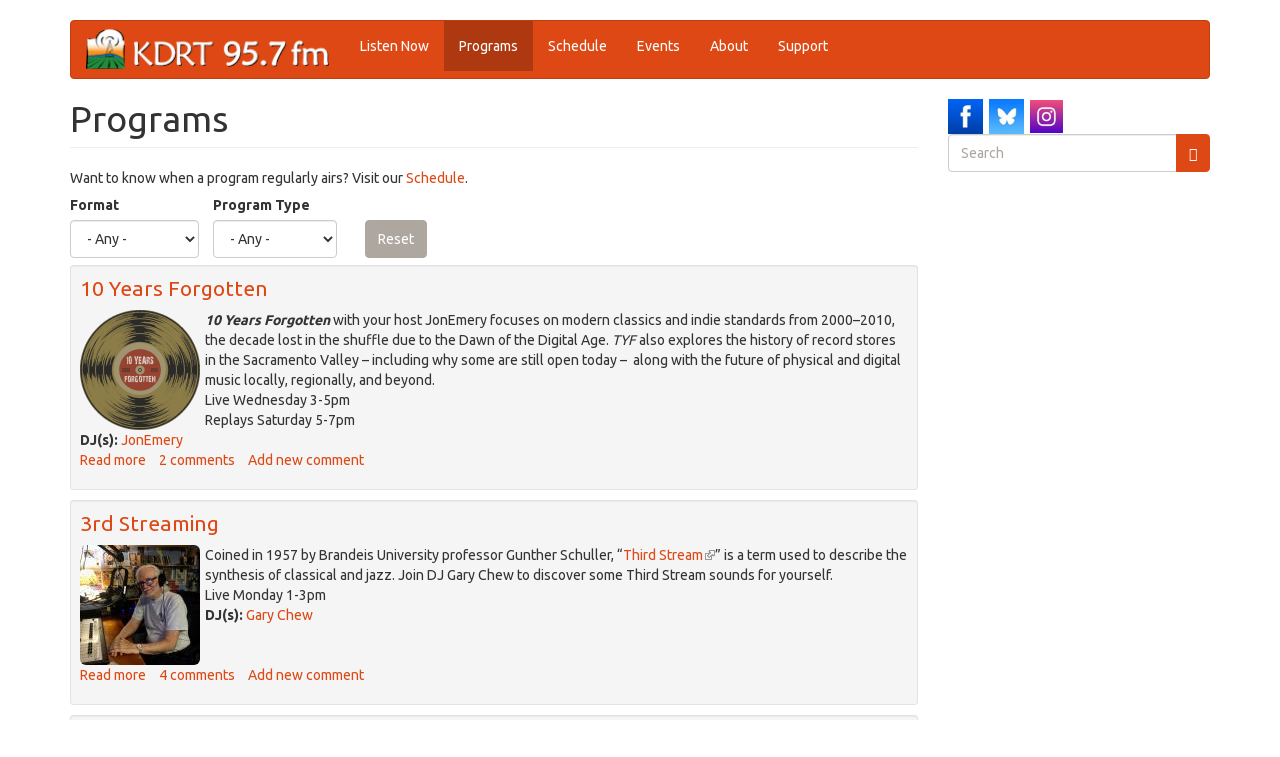

--- FILE ---
content_type: text/html; charset=utf-8
request_url: https://kdrt.org/station/programs
body_size: 148234
content:
<!DOCTYPE html>
<html lang="en" dir="ltr"
  xmlns:og="https://ogp.me/ns#">
<head>
  <link rel="profile" href="http://www.w3.org/1999/xhtml/vocab" />
  <meta name="viewport" content="width=device-width, initial-scale=1.0">
  <meta http-equiv="Content-Type" content="text/html; charset=utf-8" />
<link rel="apple-touch-icon" sizes="120x120" href="/sites/default/files/favicons/apple-touch-icon.png"/>
<link rel="icon" type="image/png" sizes="32x32" href="/sites/default/files/favicons/favicon-32x32.png"/>
<link rel="icon" type="image/png" sizes="16x16" href="/sites/default/files/favicons/favicon-16x16.png"/>
<link rel="manifest" href="/sites/default/files/favicons/site.webmanifest"/>
<link rel="mask-icon" href="/sites/default/files/favicons/safari-pinned-tab.svg" color="#5bbad5"/>
<meta name="msapplication-TileColor" content="#da532c"/>
<meta name="theme-color" content="#ffffff"/>
<meta name="generator" content="Drupal 7 (https://www.drupal.org)" />
<link rel="canonical" href="https://kdrt.org/station/programs" />
<link rel="shortlink" href="https://kdrt.org/station/programs" />
<meta property="og:site_name" content="KDRT 95.7FM Davis" />
<meta property="og:type" content="website" />
<meta property="og:url" content="https://kdrt.org/station/programs" />
<meta property="og:title" content="Programs" />
<meta property="og:street_address" content="1623 5th St. Ste. A" />
<meta property="og:locality" content="Davis" />
<meta property="og:region" content="California" />
<meta property="og:postal_code" content="95616" />
<meta property="og:country_name" content="United States" />
<meta property="og:email" content="info@kdrt.org" />
<meta property="og:phone_number" content="530.757.2419" />
  <title>Programs | KDRT 95.7FM Davis</title>
  <link type="text/css" rel="stylesheet" href="https://kdrt.org/sites/default/files/css/css_lQaZfjVpwP_oGNqdtWCSpJT1EMqXdMiU84ekLLxQnc4.css" media="all" />
<link type="text/css" rel="stylesheet" href="https://kdrt.org/sites/default/files/css/css_cvoyMTTtzb2C3KVx1AptpZ1HNJyAoKFnMg0osrQNqOE.css" media="all" />
<link type="text/css" rel="stylesheet" href="https://kdrt.org/sites/default/files/css/css_euIwC1i5BDbAnG0n9Xy0yZaVUjaSCQf4tJcxqM5Mad4.css" media="all" />
<link type="text/css" rel="stylesheet" href="https://cdn.jsdelivr.net/npm/bootswatch@3.3.5/united/bootstrap.min.css" media="all" />
<link type="text/css" rel="stylesheet" href="https://cdn.jsdelivr.net/npm/@unicorn-fail/drupal-bootstrap-styles@0.0.2/dist/3.1.1/7.x-3.x/drupal-bootstrap-united.min.css" media="all" />
<link type="text/css" rel="stylesheet" href="https://kdrt.org/sites/default/files/css/css_UTWWldAGelXowMfTBR4OgyS2xByXF9HBZR18-Fj19Uc.css" media="all" />
  <!-- HTML5 element support for IE6-8 -->
  <!--[if lt IE 9]>
    <script src="https://cdn.jsdelivr.net/html5shiv/3.7.3/html5shiv-printshiv.min.js"></script>
  <![endif]-->
  <script src="//ajax.googleapis.com/ajax/libs/jquery/1.12.4/jquery.min.js"></script>
<script>window.jQuery || document.write("<script src='/sites/all/modules/jquery_update/replace/jquery/1.12/jquery.min.js'>\x3C/script>")</script>
<script>jQuery.migrateMute=true;jQuery.migrateTrace=false;</script>
<script src="//code.jquery.com/jquery-migrate-1.4.1.min.js"></script>
<script>window.jQuery && window.jQuery.migrateWarnings || document.write("<script src='/sites/all/modules/jquery_update/replace/jquery-migrate/1.4.1/jquery-migrate.min.js'>\x3C/script>")</script>
<script src="https://kdrt.org/misc/jquery-extend-3.4.0.js?v=1.12.4"></script>
<script src="https://kdrt.org/misc/jquery-html-prefilter-3.5.0-backport.js?v=1.12.4"></script>
<script src="https://kdrt.org/misc/jquery.once.js?v=1.2"></script>
<script src="https://kdrt.org/misc/drupal.js?t5p0no"></script>
<script src="https://kdrt.org/sites/all/modules/jquery_update/js/jquery_browser.js?v=0.0.1"></script>
<script src="https://kdrt.org/sites/all/modules/jquery_update/replace/ui/external/jquery.cookie.js?v=67fb34f6a866c40d0570"></script>
<script src="https://kdrt.org/sites/all/modules/jquery_update/replace/jquery.form/4/jquery.form.min.js?v=4.2.1"></script>
<script src="https://kdrt.org/misc/form-single-submit.js?v=7.99"></script>
<script src="https://kdrt.org/misc/ajax.js?v=7.99"></script>
<script src="https://kdrt.org/sites/all/modules/jquery_update/js/jquery_update.js?v=0.0.1"></script>
<script src="https://cdn.jsdelivr.net/npm/bootstrap@3.3.5/dist/js/bootstrap.js"></script>
<script src="https://kdrt.org/sites/all/modules/views_slideshow_xtra/views_slideshow_xtra_overlay/js/views_slideshow_xtra_overlay.js?t5p0no"></script>
<script src="https://kdrt.org/sites/all/modules/ctools/js/auto-submit.js?t5p0no"></script>
<script src="https://kdrt.org/sites/all/modules/views/js/base.js?t5p0no"></script>
<script src="https://kdrt.org/sites/all/themes/bootstrap/js/misc/_progress.js?v=7.99"></script>
<script src="https://kdrt.org/sites/all/modules/views/js/ajax_view.js?t5p0no"></script>
<script src="https://kdrt.org/sites/all/modules/responsive_menus/styles/responsive_menus_simple/js/responsive_menus_simple.js?t5p0no"></script>
<script src="https://kdrt.org/sites/all/modules/google_analytics/googleanalytics.js?t5p0no"></script>
<script src="https://kdrt.org/sites/default/files/googleanalytics/js?t5p0no"></script>
<script>window.dataLayer = window.dataLayer || [];function gtag(){dataLayer.push(arguments)};gtag("js", new Date());gtag("set", "developer_id.dMDhkMT", true);gtag("config", "G-5JB5E3DCP3", {"groups":"default","cookie_domain":".kdrt.org"});</script>
<script src="https://kdrt.org/sites/all/modules/extlink/js/extlink.js?t5p0no"></script>
<script src="https://kdrt.org/sites/all/themes/bootstrap/js/modules/views/js/ajax_view.js?t5p0no"></script>
<script src="https://kdrt.org/sites/all/themes/bootstrap/js/misc/ajax.js?t5p0no"></script>
<script>jQuery.extend(Drupal.settings, {"basePath":"\/","pathPrefix":"","setHasJsCookie":0,"ajaxPageState":{"theme":"dmabootstrap","theme_token":"EAYqBkCbXMYIID5ksy5BniULWOcCLnPb4n9bFs7mZko","jquery_version":"1.12","jquery_version_token":"oL3EsgsgkkboLb4TmHhgqMtXrEIuJ1-oTXeM-HmfA5o","js":{"sites\/all\/themes\/bootstrap\/js\/bootstrap.js":1,"\/\/ajax.googleapis.com\/ajax\/libs\/jquery\/1.12.4\/jquery.min.js":1,"0":1,"1":1,"\/\/code.jquery.com\/jquery-migrate-1.4.1.min.js":1,"2":1,"misc\/jquery-extend-3.4.0.js":1,"misc\/jquery-html-prefilter-3.5.0-backport.js":1,"misc\/jquery.once.js":1,"misc\/drupal.js":1,"sites\/all\/modules\/jquery_update\/js\/jquery_browser.js":1,"sites\/all\/modules\/jquery_update\/replace\/ui\/external\/jquery.cookie.js":1,"sites\/all\/modules\/jquery_update\/replace\/jquery.form\/4\/jquery.form.min.js":1,"misc\/form-single-submit.js":1,"misc\/ajax.js":1,"sites\/all\/modules\/jquery_update\/js\/jquery_update.js":1,"https:\/\/cdn.jsdelivr.net\/npm\/bootstrap@3.3.5\/dist\/js\/bootstrap.js":1,"sites\/all\/modules\/views_slideshow_xtra\/views_slideshow_xtra_overlay\/js\/views_slideshow_xtra_overlay.js":1,"sites\/all\/modules\/ctools\/js\/auto-submit.js":1,"sites\/all\/modules\/views\/js\/base.js":1,"sites\/all\/themes\/bootstrap\/js\/misc\/_progress.js":1,"sites\/all\/modules\/views\/js\/ajax_view.js":1,"sites\/all\/modules\/responsive_menus\/styles\/responsive_menus_simple\/js\/responsive_menus_simple.js":1,"sites\/all\/modules\/google_analytics\/googleanalytics.js":1,"https:\/\/kdrt.org\/sites\/default\/files\/googleanalytics\/js?t5p0no":1,"3":1,"sites\/all\/modules\/extlink\/js\/extlink.js":1,"sites\/all\/themes\/bootstrap\/js\/modules\/views\/js\/ajax_view.js":1,"sites\/all\/themes\/bootstrap\/js\/misc\/ajax.js":1},"css":{"modules\/system\/system.base.css":1,"sites\/all\/modules\/calendar\/css\/calendar_multiday.css":1,"sites\/all\/modules\/date\/date_repeat_field\/date_repeat_field.css":1,"modules\/field\/theme\/field.css":1,"modules\/node\/node.css":1,"sites\/all\/modules\/views_slideshow_xtra\/views_slideshow_xtra_example\/css\/views_slideshow_xtra_example.css":1,"sites\/all\/modules\/views_slideshow_xtra\/views_slideshow_xtra_overlay\/css\/views_slideshow_xtra_overlay.css":1,"sites\/all\/modules\/extlink\/css\/extlink.css":1,"sites\/all\/modules\/views\/css\/views.css":1,"sites\/all\/modules\/ctools\/css\/ctools.css":1,"sites\/all\/modules\/responsive_menus\/styles\/responsive_menus_simple\/css\/responsive_menus_simple.css":1,"sites\/all\/modules\/civicrm\/css\/crm-i.css":1,"sites\/all\/modules\/civicrm\/css\/civicrm.css":1,"https:\/\/cdn.jsdelivr.net\/npm\/bootswatch@3.3.5\/united\/bootstrap.min.css":1,"https:\/\/cdn.jsdelivr.net\/npm\/@unicorn-fail\/drupal-bootstrap-styles@0.0.2\/dist\/3.1.1\/7.x-3.x\/drupal-bootstrap-united.min.css":1,"sites\/all\/themes\/dmabootstrap\/css\/style.css":1,"sites\/all\/themes\/dmabootstrap\/jplayer\/jplayer.css":1}},"urlIsAjaxTrusted":{"\/station\/programs\/scheduled":true,"\/views\/ajax":true,"\/station\/programs":true},"views":{"ajax_path":"\/views\/ajax","ajaxViews":{"views_dom_id:9852b7a05e6735d8a6101fd7cff4425f":{"view_name":"station_schedule_programs","view_display_id":"page_1","view_args":"","view_path":"station\/programs","view_base_path":"station\/programs\/scheduled","view_dom_id":"9852b7a05e6735d8a6101fd7cff4425f","pager_element":0}}},"responsive_menus":[{"toggler_text":"\u2630 Menu","selectors":["#menu-bar"],"media_size":"768","media_unit":"px","absolute":"1","remove_attributes":"1","responsive_menus_style":"responsive_menus_simple"}],"googleanalytics":{"account":["G-5JB5E3DCP3"],"trackOutbound":1,"trackMailto":1,"trackDownload":1,"trackDownloadExtensions":"7z|aac|arc|arj|asf|asx|avi|bin|csv|doc(x|m)?|dot(x|m)?|exe|flv|gif|gz|gzip|hqx|jar|jpe?g|js|mp(2|3|4|e?g)|mov(ie)?|msi|msp|pdf|phps|png|ppt(x|m)?|pot(x|m)?|pps(x|m)?|ppam|sld(x|m)?|thmx|qtm?|ra(m|r)?|sea|sit|tar|tgz|torrent|txt|wav|wma|wmv|wpd|xls(x|m|b)?|xlt(x|m)|xlam|xml|z|zip","trackDomainMode":1},"extlink":{"extTarget":"_blank","extClass":"ext","extLabel":"(link is external)","extImgClass":0,"extIconPlacement":"append","extSubdomains":1,"extExclude":"kdrt\\.org","extInclude":"","extCssExclude":"","extCssExplicit":"","extAlert":0,"extAlertText":"This link will take you to an external web site.","mailtoClass":"mailto","mailtoLabel":"(link sends e-mail)","extUseFontAwesome":false},"bootstrap":{"anchorsFix":"0","anchorsSmoothScrolling":"0","formHasError":1,"popoverEnabled":1,"popoverOptions":{"animation":1,"html":0,"placement":"right","selector":"","trigger":"click","triggerAutoclose":1,"title":"","content":"","delay":0,"container":"body"},"tooltipEnabled":1,"tooltipOptions":{"animation":1,"html":0,"placement":"auto left","selector":"","trigger":"hover focus","delay":0,"container":"body"}}});</script>
</head>
<body class="html not-front not-logged-in one-sidebar sidebar-second page-station page-station-programs">
  <div id="skip-link">
    <a href="#main-content" class="element-invisible element-focusable">Skip to main content</a>
  </div>
    <header id="navbar" role="banner" class="navbar container navbar-default">
  <div class="container">
    <div class="navbar-header">
              <a class="logo navbar-btn pull-left" href="/" title="Home">
          <img src="https://kdrt.org/sites/default/files/kdrtwebtop_202506.png" alt="Home" />
        </a>
      
      
              <button type="button" class="navbar-toggle" data-toggle="collapse" data-target="#navbar-collapse">
          <span class="sr-only">Toggle navigation</span>
          <span class="icon-bar"></span>
          <span class="icon-bar"></span>
          <span class="icon-bar"></span>
        </button>
          </div>

          <div class="navbar-collapse collapse" id="navbar-collapse">
        <nav role="navigation">
                      <ul class="menu nav navbar-nav"><li class="first leaf"><a href="/listen" title="">Listen Now</a></li>
<li class="leaf active-trail active"><a href="/station/programs" title="" class="active-trail active">Programs</a></li>
<li class="collapsed"><a href="/station/schedule">Schedule</a></li>
<li class="leaf"><a href="/page/events-outlook" title="">Events</a></li>
<li class="collapsed"><a href="/about-kdrt">About</a></li>
<li class="last leaf"><a href="/support" title="">Support</a></li>
</ul>                                      </nav>
      </div>
      </div>
</header>

<div class="main-container container">

  <header role="banner" id="page-header">
    
      </header> <!-- /#page-header -->

  <div class="row">

    
    <section class="col-sm-9">
                  <a id="main-content"></a>
                    <h1 class="page-header">Programs</h1>
                                                          <div class="region region-content">
    <section id="block-system-main" class="block block-system clearfix">

      
  <div class="view view-station-schedule-programs view-id-station_schedule_programs view-display-id-page_1 view-dom-id-9852b7a05e6735d8a6101fd7cff4425f">
            <div class="view-header">
      <p>Want to know when a program regularly airs?  Visit our <a href="/station/schedule">Schedule</a>.</p>
    </div>
  
      <div class="view-filters">
      <form class="ctools-auto-submit-full-form" action="/station/programs/scheduled" method="get" id="views-exposed-form-station-schedule-programs-page-1" accept-charset="UTF-8"><div><div class="views-exposed-form">
  <div class="views-exposed-widgets clearfix">
          <div id="edit-field-genre-tid-wrapper" class="views-exposed-widget views-widget-filter-field_genre_tid">
                  <label for="edit-field-genre-tid">
            Format          </label>
                        <div class="views-widget">
          <div class="form-item form-item-field-genre-tid form-type-select form-group"><select class="form-control form-select" id="edit-field-genre-tid" name="field_genre_tid"><option value="All" selected="selected">- Any -</option><option value="380">Music</option><option value="381">Public Affairs</option></select></div>        </div>
              </div>
          <div id="edit-field-program-type-tid-wrapper" class="views-exposed-widget views-widget-filter-field_program_type_tid">
                  <label for="edit-field-program-type-tid">
            Program Type          </label>
                        <div class="views-widget">
          <div class="form-item form-item-field-program-type-tid form-type-select form-group"><select class="form-control form-select" id="edit-field-program-type-tid" name="field_program_type_tid"><option value="All" selected="selected">- Any -</option><option value="785">Archived</option><option value="774">In Studio</option><option value="775">Prerecorded</option><option value="776">Syndicated</option></select></div>        </div>
              </div>
                    <div class="views-exposed-widget views-submit-button">
      <button class="ctools-use-ajax ctools-auto-submit-click js-hide btn btn-info form-submit" type="submit" id="edit-submit-station-schedule-programs" name="" value="Apply">Apply</button>
    </div>
          <div class="views-exposed-widget views-reset-button">
        <button type="submit" id="edit-reset" name="op" value="Reset" class="btn btn-default form-submit">Reset</button>
      </div>
      </div>
</div>
</div></form>    </div>
  
  
      <div class="view-content">
        <div class="views-row views-row-1 views-row-odd views-row-first well well-sm">
    <article id="node-62948" class="node node-station-program node-teaser clearfix">
    <header>
            <h2><a href="/program/10-years-forgotten">10 Years Forgotten</a></h2>
              </header>
    <div class="field field-name-field-cover-art field-type-image field-label-hidden"><div class="field-items"><div class="field-item even"><a href="/program/10-years-forgotten"><img class="img-rounded img-responsive img-responsive img-rounded" src="https://kdrt.org/sites/default/files/styles/threshold-120/public/10YF_0.png?itok=qQ5qo4K4" width="120" height="120" alt="10 Years Forgotten graphic" /></a></div></div></div><div class="field field-name-body field-type-text-with-summary field-label-hidden"><div class="field-items"><div class="field-item even"><p><em><strong>10 Years Forgotten</strong> </em>with your host JonEmery focuses on modern classics and indie standards from 2000–2010, the decade lost in the shuffle due to the Dawn of the Digital Age. <em>TYF</em> also explores the history of record stores in the Sacramento Valley – including why some are still open today –&nbsp; along with the future of physical and digital music locally, regionally, and beyond.</p>
</div></div></div><div class='station-schedule-live'>Live Wednesday 3-5pm</div><div class='station-schedule-replay'>Replays Saturday 5-7pm</div><div class="field field-name-field-station-program-dj field-type-user-reference field-label-inline clearfix"><div class="field-label">DJ(s):&nbsp;</div><div class="field-items"><div class="field-item even"><div class="textformatter-list"><a href="/users/jonemery" class="user user-10002509 user-reference">JonEmery</a></div></div></div></div>     <footer>
          <ul class="links list-inline"><li class="node-readmore first"><a href="/program/10-years-forgotten" rel="tag" title="10 Years Forgotten">Read more<span class="element-invisible"> about 10 Years Forgotten</span></a></li>
<li class="comment-comments"><a href="/program/10-years-forgotten#comments" title="Jump to the first comment of this posting.">2 comments</a></li>
<li class="comment-add last"><a href="/comment/reply/62948#comment-form" title="Add a new comment to this page.">Add new comment</a></li>
</ul>  </footer>
      </article>
  </div>
  <div class="views-row views-row-2 views-row-even well well-sm">
    <article id="node-26498" class="node node-station-program node-teaser clearfix">
    <header>
            <h2><a href="/program/3rd-streaming">3rd Streaming</a></h2>
              </header>
    <div class="field field-name-field-cover-art field-type-image field-label-hidden"><div class="field-items"><div class="field-item even"><a href="/program/3rd-streaming"><img class="img-rounded img-responsive img-responsive img-rounded" src="https://kdrt.org/sites/default/files/styles/threshold-120/public/chew_0.jpeg?itok=YHz0rCoP" width="120" height="120" alt="chew" title="Gary Chew" /></a></div></div></div><div class="field field-name-body field-type-text-with-summary field-label-hidden"><div class="field-items"><div class="field-item even"><p>Coined in 1957 by Brandeis University professor Gunther Schuller, “<a href="https://en.wikipedia.org/wiki/Third_stream">Third Stream</a>” is a term used to describe the synthesis of classical and jazz. Join DJ Gary Chew to discover some Third Stream sounds for yourself.&nbsp;</p>
</div></div></div><div class='station-schedule-live'>Live Monday 1-3pm</div><div class="field field-name-field-station-program-dj field-type-user-reference field-label-inline clearfix"><div class="field-label">DJ(s):&nbsp;</div><div class="field-items"><div class="field-item even"><div class="textformatter-list"><a href="/users/gary-chew" class="user user-9999506 user-reference">Gary Chew</a></div></div></div></div>     <footer>
          <ul class="links list-inline"><li class="node-readmore first"><a href="/program/3rd-streaming" rel="tag" title="3rd Streaming">Read more<span class="element-invisible"> about 3rd Streaming</span></a></li>
<li class="comment-comments"><a href="/program/3rd-streaming#comments" title="Jump to the first comment of this posting.">4 comments</a></li>
<li class="comment-add last"><a href="/comment/reply/26498#comment-form" title="Add a new comment to this page.">Add new comment</a></li>
</ul>  </footer>
      </article>
  </div>
  <div class="views-row views-row-3 views-row-odd well well-sm">
    <article id="node-319" class="node node-station-program node-teaser clearfix">
    <header>
            <h2><a href="/programs/a-constant-grin">A Constant Grin</a></h2>
              </header>
    <div class="field field-name-field-cover-art field-type-image field-label-hidden"><div class="field-items"><div class="field-item even"><a href="/programs/a-constant-grin"><img class="img-rounded img-responsive img-responsive img-rounded" src="https://kdrt.org/sites/default/files/styles/threshold-120/public/Constant%20Grin%20final%20complete.jpg?itok=Icq5DAC0" width="120" height="90" alt="" /></a></div></div></div><div class="field field-name-body field-type-text-with-summary field-label-hidden"><div class="field-items"><div class="field-item even"><p>DJ Chris Mussen presents all things modern indie, from shoegaze to psychedelic, dream pop to space rock, lo-fi to indie folk. Whatever you prefer on your indie playlists, <em>A Constant Grin</em> is sure to keep you smiling.</p>
</div></div></div><div class='station-schedule-live'>Live Friday 2-2:30pm</div><div class='station-schedule-replay'>Replays Saturday 7-7:30pm</div><div class="field field-name-field-station-program-dj field-type-user-reference field-label-inline clearfix"><div class="field-label">DJ(s):&nbsp;</div><div class="field-items"><div class="field-item even"><div class="textformatter-list"><a href="/users/chris-mussen" class="user user-56 user-reference">Chris Mussen</a></div></div></div></div><div class="field field-name-field-station-program-link field-type-link-field field-label-inline clearfix"><div class="field-label">Homepage URL:&nbsp;</div><div class="field-items"><div class="field-item even"><a href="http://www.facebook.com/aconstantgrin">A Constant Grin on Facebook</a></div></div></div>     <footer>
          <ul class="links list-inline"><li class="node-readmore first"><a href="/programs/a-constant-grin" rel="tag" title="A Constant Grin">Read more<span class="element-invisible"> about A Constant Grin</span></a></li>
<li class="comment-comments"><a href="/programs/a-constant-grin#comments" title="Jump to the first comment of this posting.">3 comments</a></li>
<li class="comment-add last"><a href="/comment/reply/319#comment-form" title="Add a new comment to this page.">Add new comment</a></li>
</ul>  </footer>
      </article>
  </div>
  <div class="views-row views-row-4 views-row-even well well-sm">
    <article id="node-127" class="node node-station-program node-teaser clearfix">
    <header>
            <h2><a href="/programs/a-mix-of-music">A Mix of Music</a></h2>
              </header>
    <div class="field field-name-field-cover-art field-type-image field-label-hidden"><div class="field-items"><div class="field-item even"><a href="/programs/a-mix-of-music"><img class="img-rounded img-responsive img-responsive img-rounded" src="https://kdrt.org/sites/default/files/styles/threshold-120/public/miscellaneous-day-1_1.jpg?itok=wjwDxRlQ" width="120" height="120" alt="" /></a></div></div></div><div class="field field-name-body field-type-text-with-summary field-label-hidden"><div class="field-items"><div class="field-item even"><p>DJ Dave Reynolds takes you on a journey through the world of music.&nbsp;&nbsp;</p>
</div></div></div><div class='station-schedule-live'>Live Friday 1-2pm</div><div class="field field-name-field-station-program-dj field-type-user-reference field-label-inline clearfix"><div class="field-label">DJ(s):&nbsp;</div><div class="field-items"><div class="field-item even"><div class="textformatter-list"><a href="/users/dj-dave" class="user user-26 user-reference">DJ Dave</a></div></div></div></div>     <footer>
          <ul class="links list-inline"><li class="node-readmore first"><a href="/programs/a-mix-of-music" rel="tag" title="A Mix of Music">Read more<span class="element-invisible"> about A Mix of Music</span></a></li>
<li class="comment-comments"><a href="/programs/a-mix-of-music#comments" title="Jump to the first comment of this posting.">1 comment</a></li>
<li class="comment-add last"><a href="/comment/reply/127#comment-form" title="Add a new comment to this page.">Add new comment</a></li>
</ul>  </footer>
      </article>
  </div>
  <div class="views-row views-row-5 views-row-odd well well-sm">
    <article id="node-12991" class="node node-station-program node-teaser clearfix">
    <header>
            <h2><a href="/programs/big-picture-science">Big Picture Science</a></h2>
              </header>
    <div class="field field-name-field-cover-art field-type-image field-label-hidden"><div class="field-items"><div class="field-item even"><a href="/programs/big-picture-science"><img class="img-rounded img-responsive img-responsive img-rounded" src="https://kdrt.org/sites/default/files/styles/threshold-120/public/Big%20Picture%20Science%20program%20picture.png?itok=50aM3EGa" width="120" height="120" alt="Big Picture Science KDRT" title="Big Picture Science" /></a></div></div></div><div class="field field-name-body field-type-text-with-summary field-label-hidden"><div class="field-items"><div class="field-item even"><p>Through smart, intellectual, and engaging storytelling<em>,</em> <em>Big Picture Science</em> discusses today’s biggest scientific stories and breakthroughs by interviewing leading researchers and scientists. The program delivers the information in unorthodox yet clever ways, proving that science radio doesn’t have to be dry, even if the humor is.&nbsp;</p>
</div></div></div><div class='station-schedule-live'>Live Wednesday 5-6pm</div><div class='station-schedule-replay'>Replays Thursday 11pm-Friday 12am</div><div class="field field-name-field-station-program-link field-type-link-field field-label-inline clearfix"><div class="field-label">Homepage URL:&nbsp;</div><div class="field-items"><div class="field-item even"><a href="http://radio.seti.org/">Big Picture Science on the Web</a></div></div></div>     <footer>
          <ul class="links list-inline"><li class="node-readmore first"><a href="/programs/big-picture-science" rel="tag" title="Big Picture Science">Read more<span class="element-invisible"> about Big Picture Science</span></a></li>
<li class="comment-add last"><a href="/comment/reply/12991#comment-form" title="Add a new comment to this page.">Add new comment</a></li>
</ul>  </footer>
      </article>
  </div>
  <div class="views-row views-row-6 views-row-even well well-sm">
    <article id="node-59973" class="node node-station-program node-teaser clearfix">
    <header>
            <h2><a href="/program/classical-excursions">Classical Excursions</a></h2>
              </header>
    <div class="field field-name-field-cover-art field-type-image field-label-hidden"><div class="field-items"><div class="field-item even"><a href="/program/classical-excursions"><img class="img-rounded img-responsive img-responsive img-rounded" src="https://kdrt.org/sites/default/files/styles/threshold-120/public/La%20Traille%201400x1400%20picture_2.jpg?itok=rt4JNaZy" width="120" height="120" alt="Greg LaTraille" title="Greg LaTraille composer and classical music radio host" /></a></div></div></div><div class="field field-name-body field-type-text-with-summary field-label-hidden"><div class="field-items"><div class="field-item even"><p>Classical radio programs often focus on well-known light classics and ignore challenging and imaginative masterworks, especially from the rich repertoire of 20th century music, which is very diverse. This results in listeners who are unaware of many wonderful works. <em>Excursions </em>will present short and longer works by famous as well as less known composers, with insightful commentary by a composer with years of experience in radio, classical marketing, and music education.</p>
<p>Live on the first, third and occasional fifth Friday of the month.&nbsp;&nbsp;</p>
</div></div></div><div class='station-schedule-live'>Live Friday 11am-1pm</div><div class='station-schedule-replay'>Replays Sunday 9-11am</div><div class="field field-name-field-station-program-dj field-type-user-reference field-label-inline clearfix"><div class="field-label">DJ(s):&nbsp;</div><div class="field-items"><div class="field-item even"><div class="textformatter-list"><a href="/users/greg-latraille" class="user user-10002257 user-reference">Greg LaTraille</a></div></div></div></div>     <footer>
          <ul class="links list-inline"><li class="node-readmore first"><a href="/program/classical-excursions" rel="tag" title="Classical Excursions">Read more<span class="element-invisible"> about Classical Excursions</span></a></li>
<li class="comment-comments"><a href="/program/classical-excursions#comments" title="Jump to the first comment of this posting.">1 comment</a></li>
<li class="comment-add last"><a href="/comment/reply/59973#comment-form" title="Add a new comment to this page.">Add new comment</a></li>
</ul>  </footer>
      </article>
  </div>
  <div class="views-row views-row-7 views-row-odd well well-sm">
    <article id="node-166" class="node node-station-program node-teaser clearfix">
    <header>
            <h2><a href="/program/counterspin">Counterspin</a></h2>
              </header>
    <div class="field field-name-body field-type-text-with-summary field-label-hidden"><div class="field-items"><div class="field-item even"><p>CounterSpin is FAIR's weekly radio show, hosted by Janine Jackson, Steve Rendall and Peter Hart. It's heard on more than <a href="http://www.fair.org/index.php?page=115">150 noncommercial stations</a> across the United States and Canada.</p>
<p>CounterSpin provides a critical examination of the major stories every week, and exposes what the mainstream media might have missed in their own coverage. Combining lively discussion and a thoughtful media critique, CounterSpin is unlike any other show on the dial.</p></div></div></div><div class='station-schedule-live'>Live Tuesday 11-11:30pm</div><div class="field field-name-field-station-program-link field-type-link-field field-label-inline clearfix"><div class="field-label">Homepage URL:&nbsp;</div><div class="field-items"><div class="field-item even"><a href="http://www.fair.org/index.php?page=5">http://www.fair.org/index.php?page=5</a></div></div></div>     <footer>
          <ul class="links list-inline"><li class="node-readmore first"><a href="/program/counterspin" rel="tag" title="Counterspin">Read more<span class="element-invisible"> about Counterspin</span></a></li>
<li class="comment-add last"><a href="/comment/reply/166#comment-form" title="Add a new comment to this page.">Add new comment</a></li>
</ul>  </footer>
      </article>
  </div>
  <div class="views-row views-row-8 views-row-even well well-sm">
    <article id="node-36124" class="node node-station-program node-teaser clearfix">
    <header>
            <h2><a href="/program/cowboy-tracks">Cowboy Tracks</a></h2>
              </header>
    <div class="field field-name-field-cover-art field-type-image field-label-hidden"><div class="field-items"><div class="field-item even"><a href="/program/cowboy-tracks"><img class="img-rounded img-responsive img-responsive img-rounded" src="https://kdrt.org/sites/default/files/styles/threshold-120/public/ED6D77FF-7DDA-44BB-8FB4-9255E3F18308.jpeg?itok=PCN-I4pP" width="120" height="91" alt="" title="Nancy Flagg, host of “Cowboy Tracks”" /></a></div></div></div><div class="field field-name-body field-type-text-with-summary field-label-hidden"><div class="field-items"><div class="field-item even"><p>Join Nancy around the campfire to hear authentic Western roots music and cowboy poetry. Something deep in your soul will resonate to stories from the early wranglers, Mexican vaqueros, Old West adventurers, Silver Screen buckaroos, Western Swing bands, contemporary real cowboys, and all who appreciate wide open spaces, freedom, and the western lifestyle.</p>
<p>&nbsp;</p>
</div></div></div><div class='station-schedule-live'>Live Wednesday 1-2pm</div><div class='station-schedule-replay'>Replays Sunday 2-3pm</div><div class="field field-name-field-station-program-dj field-type-user-reference field-label-inline clearfix"><div class="field-label">DJ(s):&nbsp;</div><div class="field-items"><div class="field-item even"><div class="textformatter-list"><a href="/users/nancy-flagg" class="user user-10000576 user-reference">Nancy Flagg</a></div></div></div></div><div class="field field-name-field-station-program-link field-type-link-field field-label-inline clearfix"><div class="field-label">Homepage URL:&nbsp;</div><div class="field-items"><div class="field-item even"><a href="http://Facebook.com/CowboyTracks">Cowboy Tracks</a></div></div></div>     <footer>
          <ul class="links list-inline"><li class="node-readmore first"><a href="/program/cowboy-tracks" rel="tag" title="Cowboy Tracks">Read more<span class="element-invisible"> about Cowboy Tracks</span></a></li>
<li class="comment-comments"><a href="/program/cowboy-tracks#comments" title="Jump to the first comment of this posting.">6 comments</a></li>
<li class="comment-add last"><a href="/comment/reply/36124#comment-form" title="Add a new comment to this page.">Add new comment</a></li>
</ul>  </footer>
      </article>
  </div>
  <div class="views-row views-row-9 views-row-odd well well-sm">
    <article id="node-57093" class="node node-station-program node-teaser clearfix">
    <header>
            <h2><a href="/program/crossing-continents">Crossing Continents</a></h2>
              </header>
    <div class="field field-name-field-cover-art field-type-image field-label-hidden"><div class="field-items"><div class="field-item even"><a href="/program/crossing-continents"><img class="img-rounded img-responsive img-responsive img-rounded" src="https://kdrt.org/sites/default/files/styles/threshold-120/public/CC_logo_podcast_v2.png?itok=uP8_FtJk" width="120" height="120" alt="" title="Crossing Continents" /></a></div></div></div><div class="field field-name-body field-type-text-with-summary field-label-hidden"><div class="field-items"><div class="field-item even"><p>In this World Music show, Gil covers the Middle East, the Mediterranean region, North Africa, Central Asia, and the Indian sub continent, including traditional and contemporary musical styles. This is not a pop music show!</p>
</div></div></div><div class='station-schedule-live'>Live Monday 10am-12pm</div><div class='station-schedule-replay'>Replays Sunday 12-2pm</div><div class="field field-name-field-station-program-dj field-type-user-reference field-label-inline clearfix"><div class="field-label">DJ(s):&nbsp;</div><div class="field-items"><div class="field-item even"><div class="textformatter-list"><a href="/users/gil-medovoy" class="user user-10001876 user-reference">Gil Medovoy</a></div></div></div></div>     <footer>
          <ul class="links list-inline"><li class="node-readmore first"><a href="/program/crossing-continents" rel="tag" title="Crossing Continents">Read more<span class="element-invisible"> about Crossing Continents</span></a></li>
<li class="comment-comments"><a href="/program/crossing-continents#comments" title="Jump to the first comment of this posting.">1 comment</a></li>
<li class="comment-add last"><a href="/comment/reply/57093#comment-form" title="Add a new comment to this page.">Add new comment</a></li>
</ul>  </footer>
      </article>
  </div>
  <div class="views-row views-row-10 views-row-even well well-sm">
    <article id="node-63367" class="node node-station-program node-teaser clearfix">
    <header>
            <h2><a href="/program/dashboard-diaries">Dashboard Diaries</a></h2>
              </header>
    <div class="field field-name-field-cover-art field-type-image field-label-hidden"><div class="field-items"><div class="field-item even"><a href="/program/dashboard-diaries"><img class="img-rounded img-responsive img-responsive img-rounded" src="https://kdrt.org/sites/default/files/styles/threshold-120/public/Dashboard%20Diaries%20Large_0.jpg?itok=vLnnHKQj" width="120" height="80" alt="" /></a></div></div></div><div class="field field-name-body field-type-text-with-summary field-label-hidden"><div class="field-items"><div class="field-item even"><p>Hop in for a trip through ever-changing musical landscapes, from familiar highways to roads less travelled. <em>Dashboard Diaries </em>host Ray K loves to share hand-picked tunes spanning broad styles of music, with a nod to the real, organic disc jockey-driven radio of his youth. It's all about the journey...</p>
</div></div></div><div class='station-schedule-live'>Live Thursday 3-4pm</div><div class="field field-name-field-station-program-dj field-type-user-reference field-label-inline clearfix"><div class="field-label">DJ(s):&nbsp;</div><div class="field-items"><div class="field-item even"><div class="textformatter-list"><a href="/users/rayk" class="user user-10002806 user-reference">RayK</a></div></div></div></div>     <footer>
          <ul class="links list-inline"><li class="node-readmore first"><a href="/program/dashboard-diaries" rel="tag" title="Dashboard Diaries">Read more<span class="element-invisible"> about Dashboard Diaries</span></a></li>
<li class="comment-comments"><a href="/program/dashboard-diaries#comments" title="Jump to the first comment of this posting.">2 comments</a></li>
<li class="comment-add last"><a href="/comment/reply/63367#comment-form" title="Add a new comment to this page.">Add new comment</a></li>
</ul>  </footer>
      </article>
  </div>
  <div class="views-row views-row-11 views-row-odd well well-sm">
    <article id="node-124" class="node node-station-program node-teaser clearfix">
    <header>
            <h2><a href="/programs/davis-garden-show">Davis Garden Show </a></h2>
              </header>
    <div class="field field-name-field-cover-art field-type-image field-label-hidden"><div class="field-items"><div class="field-item even"><a href="/programs/davis-garden-show"><img class="img-rounded img-responsive img-responsive img-rounded" src="https://kdrt.org/sites/default/files/styles/threshold-120/public/Abutilon%20Tiger%20Eye%20after%20rain.jpg?itok=FhDV6ibv" width="120" height="90" alt="Abutilon flower" /></a></div></div></div><div class="field field-name-body field-type-text-with-summary field-label-hidden"><div class="field-items"><div class="field-item even"><p>Nursery pro Don Shor has been gardening and selling plants in Davis for more than three decades.</p>
<p>Join Don and co-host Lois Richter as they discuss and answer your questions on all things for the garden.</p>
<p>Submit a question (or a brag!) to <strong><a href="mailto:DavisGardenShow@gmail.com">DavisGardenShow@gmail.com</a>&nbsp;</strong></p>
</div></div></div><div class='station-schedule-live'>Live Thursday 12-1pm</div><div class='station-schedule-replay'>Replays Saturday 9-10am</div><div class="field field-name-field-station-program-dj field-type-user-reference field-label-inline clearfix"><div class="field-label">DJ(s):&nbsp;</div><div class="field-items"><div class="field-item even"><div class="textformatter-list"><a href="/users/lois-richter" class="user user-18 user-reference">Lois Richter</a>, <a href="/users/don-shor-0" class="user user-117 user-reference">Don Shor</a></div></div></div></div><div class="field field-name-field-station-program-link field-type-link-field field-label-inline clearfix"><div class="field-label">Homepage URL:&nbsp;</div><div class="field-items"><div class="field-item even"><a href="http://davisgardenshow.com">Davis Garden Show on the Web</a></div></div></div>     <footer>
          <ul class="links list-inline"><li class="node-readmore first"><a href="/programs/davis-garden-show" rel="tag" title="Davis Garden Show ">Read more<span class="element-invisible"> about Davis Garden Show </span></a></li>
<li class="comment-comments last"><a href="/programs/davis-garden-show#comments" title="Jump to the first comment of this posting.">45 comments</a></li>
</ul>  </footer>
      </article>
  </div>
  <div class="views-row views-row-12 views-row-even well well-sm">
    <article id="node-867" class="node node-station-program node-teaser clearfix">
    <header>
            <h2><a href="/davisville">Davisville</a></h2>
              </header>
    <div class="field field-name-field-cover-art field-type-image field-label-hidden"><div class="field-items"><div class="field-item even"><a href="/davisville"><img class="img-rounded img-responsive img-responsive img-rounded" src="https://kdrt.org/sites/default/files/styles/threshold-120/public/Davisville%20illustration.jpg?itok=1MQ2ahH0" width="99" height="120" alt="Davisville illustration" title="Davisville illustration" /></a></div></div></div><div class="field field-name-body field-type-text-with-summary field-label-hidden"><div class="field-items"><div class="field-item even"><p>Davis has interesting people, ideas, connections, and events. On <em>Davisville, </em>host Bill Buchanan presents stories that have some connection to Davis.&nbsp;The program has won 14 Excellence in Journalism awards from the San Francisco Press Club since 2018, plus a national Hometown Media Award for excellence from the Alliance for Community Media in 2024. Contact: davisville @ dcn.org</p>
</div></div></div><div class='station-schedule-live'>Live Monday 5:30-6pm</div><div class='station-schedule-replay'>Replays Saturday 8:30-9am</div><div class="field field-name-field-station-program-dj field-type-user-reference field-label-inline clearfix"><div class="field-label">DJ(s):&nbsp;</div><div class="field-items"><div class="field-item even"><div class="textformatter-list"><a href="/users/bill-buchanan" class="user user-96 user-reference">Bill Buchanan</a></div></div></div></div>     <footer>
          <ul class="links list-inline"><li class="node-readmore first"><a href="/davisville" rel="tag" title="Davisville">Read more<span class="element-invisible"> about Davisville</span></a></li>
<li class="comment-comments"><a href="/davisville#comments" title="Jump to the first comment of this posting.">4 comments</a></li>
<li class="comment-add last"><a href="/comment/reply/867#comment-form" title="Add a new comment to this page.">Add new comment</a></li>
</ul>  </footer>
      </article>
  </div>
  <div class="views-row views-row-13 views-row-odd well well-sm">
    <article id="node-164" class="node node-station-program node-teaser clearfix">
    <header>
            <h2><a href="/programs/democracy-now">Democracy Now!</a></h2>
              </header>
    <div class="field field-name-field-cover-art field-type-image field-label-hidden"><div class="field-items"><div class="field-item even"><a href="/programs/democracy-now"><img class="img-rounded img-responsive img-responsive img-rounded" src="https://kdrt.org/sites/default/files/styles/threshold-120/public/amygoodman.jpg?itok=daTBHy3U" width="120" height="120" alt="Amy Goodman photo" title="Amy Goodman photo" /></a></div></div></div><div class="field field-name-body field-type-text-with-summary field-label-hidden"><div class="field-items"><div class="field-item even"><p>Hosted by Amy Goodman and Juan Gonzalez,&nbsp;<em>Democracy Now </em>is an award-winning syndicated news program that&nbsp;gives voice to perspectives rarely heard in corporate-sponsored media, including independent journalists, grassroots leaders and peace activists, artists, academics, independent analysts, and ordinary people from around the world.</p>
</div></div></div><div class='station-schedule-live'>Live Friday 9-10am</div><div class="field field-name-field-station-program-link field-type-link-field field-label-inline clearfix"><div class="field-label">Homepage URL:&nbsp;</div><div class="field-items"><div class="field-item even"><a href="http://www.democracynow.org/">Democracy Now! on the Web</a></div></div></div>     <footer>
          <ul class="links list-inline"><li class="node-readmore first"><a href="/programs/democracy-now" rel="tag" title="Democracy Now!">Read more<span class="element-invisible"> about Democracy Now!</span></a></li>
<li class="comment-comments"><a href="/programs/democracy-now#comments" title="Jump to the first comment of this posting.">1 comment</a></li>
<li class="comment-add last"><a href="/comment/reply/164#comment-form" title="Add a new comment to this page.">Add new comment</a></li>
</ul>  </footer>
      </article>
  </div>
  <div class="views-row views-row-14 views-row-even well well-sm">
    <article id="node-5005" class="node node-station-program node-promoted node-teaser clearfix">
    <header>
            <h2><a href="/programs/electric-compost-heap">Divine Intervention (1st/3rd week) – The Electric Compost Heap (2nd/4th week)</a></h2>
              </header>
    <div class="field field-name-field-cover-art field-type-image field-label-hidden"><div class="field-items"><div class="field-item even"><a href="/programs/electric-compost-heap"><img class="img-rounded img-responsive img-responsive img-rounded" src="https://kdrt.org/sites/default/files/styles/threshold-120/public/dug_sqr_blue_3000x3000.jpg?itok=cCNikJRR" width="120" height="120" alt="Dug Deep graphic" /></a></div></div></div><div class="field field-name-body field-type-text-with-summary field-label-hidden"><div class="field-items"><div class="field-item even"><p><em><strong>The Electric Compost Heap</strong></em> with Dug Deep fertlilizes the airwaves every 2nd &amp; 4th Friday, digging through the delightful detritus of blues, soul, country, rock, reggae, jazz, funk, punk, psych, and more to concoct a rich, nutrient-dense musical humus. If there's a 5th Friday, Dug's here too. Dig it, Heapsters!</p></div></div></div><div class='station-schedule-live'>Live Friday 6-8pm</div><div class='station-schedule-replay'>Replays Monday 8-10pm</div><div class="field field-name-field-station-program-dj field-type-user-reference field-label-inline clearfix"><div class="field-label">DJ(s):&nbsp;</div><div class="field-items"><div class="field-item even"><div class="textformatter-list"><a href="/users/jess-godd%C3%A9sse" class="user user-482 user-reference">Jess Goddésse</a>, <a href="/users/dug-deep" class="user user-183 user-reference">Dug Deep</a></div></div></div></div>     <footer>
          <ul class="links list-inline"><li class="node-readmore first"><a href="/programs/electric-compost-heap" rel="tag" title="Divine Intervention (1st/3rd week) – The Electric Compost Heap (2nd/4th week)">Read more<span class="element-invisible"> about Divine Intervention (1st/3rd week) – The Electric Compost Heap (2nd/4th week)</span></a></li>
<li class="comment-comments"><a href="/programs/electric-compost-heap#comments" title="Jump to the first comment of this posting.">4 comments</a></li>
<li class="comment-add last"><a href="/comment/reply/5005#comment-form" title="Add a new comment to this page.">Add new comment</a></li>
</ul>  </footer>
      </article>
  </div>
  <div class="views-row views-row-15 views-row-odd well well-sm">
    <article id="node-1795" class="node node-station-program node-teaser clearfix">
    <header>
            <h2><a href="/program/e-town">E-Town</a></h2>
              </header>
    <div class="field field-name-field-cover-art field-type-image field-label-hidden"><div class="field-items"><div class="field-item even"><a href="/program/e-town"><img class="img-rounded img-responsive img-responsive img-rounded" src="https://kdrt.org/sites/default/files/styles/threshold-120/public/eTown%20program%20picture_0.jpg?itok=1Lw4WYss" width="120" height="120" alt="eTown KDRT" title="eTown" /></a></div></div></div><div class="field field-name-body field-type-text-with-summary field-label-hidden"><div class="field-items"><div class="field-item even"><p><em>E-Town, </em>taped before a live audience in Boulder, Colorado, features today’s top folk and Americana artists, along with information and discussions on the environment and conservation. Host Nick Forster nimbly walks the line between musician and radio journalist, playing guitar, mandolin, or lap steel with musical guests and then switching gears to engage artists in conversation. Co-host Helen Forster lends her voice to both the spoken and musical portions of the show.</p>
</div></div></div><div class='station-schedule-live'>Live Saturday 10-11am</div><div class="field field-name-field-station-program-link field-type-link-field field-label-inline clearfix"><div class="field-label">Homepage URL:&nbsp;</div><div class="field-items"><div class="field-item even"><a href="http://www.etown.org/">E-Town on the Web</a></div></div></div>     <footer>
          <ul class="links list-inline"><li class="node-readmore first"><a href="/program/e-town" rel="tag" title="E-Town">Read more<span class="element-invisible"> about E-Town</span></a></li>
<li class="comment-add last"><a href="/comment/reply/1795#comment-form" title="Add a new comment to this page.">Add new comment</a></li>
</ul>  </footer>
      </article>
  </div>
  <div class="views-row views-row-16 views-row-even well well-sm">
    <article id="node-55075" class="node node-station-program node-teaser clearfix">
    <header>
            <h2><a href="/program/education-beat">Education Beat </a></h2>
              </header>
    <div class="field field-name-field-cover-art field-type-image field-label-hidden"><div class="field-items"><div class="field-item even"><a href="/program/education-beat"><img class="img-rounded img-responsive img-responsive img-rounded" src="https://kdrt.org/sites/default/files/styles/threshold-120/public/Screen%20Shot%202021-09-12%20at%2012.35.32%20PM.png?itok=VaEPZbJp" width="120" height="119" alt="ed beat" title="Education Beat" /></a></div></div></div><div class="field field-name-body field-type-text-with-summary field-label-hidden"><div class="field-items"><div class="field-item even"><p>KDRT is proud to air EdSource’s new show, Education Beat: Getting to the heart of California schools.</p>
<p>From EdSource:&nbsp;</p>
<p>"Join us each week as we cover everything from preschool to college, bringing you the personal stories behind the headlines.&nbsp;&nbsp; We want you to hear the voices that are too often drowned out in the broader conversation: parents, teachers, and the students themselves."</p>
</div></div></div><div class='station-schedule-live'>Live Monday 5:10-5:30pm</div><div class="field field-name-field-station-program-link field-type-link-field field-label-inline clearfix"><div class="field-label">Homepage URL:&nbsp;</div><div class="field-items"><div class="field-item even"><a href="https://edsource.org">A production of Ed Source</a></div></div></div>     <footer>
          <ul class="links list-inline"><li class="node-readmore first"><a href="/program/education-beat" rel="tag" title="Education Beat ">Read more<span class="element-invisible"> about Education Beat </span></a></li>
<li class="comment-add last"><a href="/comment/reply/55075#comment-form" title="Add a new comment to this page.">Add new comment</a></li>
</ul>  </footer>
      </article>
  </div>
  <div class="views-row views-row-17 views-row-odd well well-sm">
    <article id="node-32589" class="node node-station-program node-teaser clearfix">
    <header>
            <h2><a href="/program/exploration-michio-kaku">Exploration with Michio Kaku</a></h2>
              </header>
    <div class="field field-name-field-cover-art field-type-image field-label-hidden"><div class="field-items"><div class="field-item even"><a href="/program/exploration-michio-kaku"><img class="img-rounded img-responsive img-responsive img-rounded" src="https://kdrt.org/sites/default/files/styles/threshold-120/public/Screen%20Shot%202016-09-01%20at%2012.56.36%20PM.png?itok=CQm5e2L4" width="120" height="70" alt="Dr. Kaku" title="Exploration" /></a></div></div></div><div class="field field-name-body field-type-text-with-summary field-label-hidden"><div class="field-items"><div class="field-item even"><p>An hour long radio program on science, technology, politics, and the environment. Topics covered include black holes, time travel, higher dimensions, string theory, wormholes, search for extra-terrestial life, dark matter and dark energy, the future of space travel, genetic engineering, the aging process, the future of medicine, the human body shop, artificial intelligence, the future of computers and robots, as well as topics from science fiction.</p>
<p>Hosted by Michio Kaku.</p>
</div></div></div><div class='station-schedule-live'>Live Monday 12-1pm</div><div class="field field-name-field-station-program-link field-type-link-field field-label-inline clearfix"><div class="field-label">Homepage URL:&nbsp;</div><div class="field-items"><div class="field-item even"><a href="http://mkaku.org/home/radio/">http://mkaku.org/home/radio/</a></div></div></div>     <footer>
          <ul class="links list-inline"><li class="node-readmore first"><a href="/program/exploration-michio-kaku" rel="tag" title="Exploration with Michio Kaku">Read more<span class="element-invisible"> about Exploration with Michio Kaku</span></a></li>
<li class="comment-comments"><a href="/program/exploration-michio-kaku#comments" title="Jump to the first comment of this posting.">3 comments</a></li>
<li class="comment-add last"><a href="/comment/reply/32589#comment-form" title="Add a new comment to this page.">Add new comment</a></li>
</ul>  </footer>
      </article>
  </div>
  <div class="views-row views-row-18 views-row-even well well-sm">
    <article id="node-47887" class="node node-station-program node-teaser clearfix">
    <header>
            <h2><a href="/program/eye-sports">Eye on Sports</a></h2>
              </header>
    <div class="field field-name-field-cover-art field-type-image field-label-hidden"><div class="field-items"><div class="field-item even"><a href="/program/eye-sports"><img class="img-rounded img-responsive img-responsive img-rounded" src="https://kdrt.org/sites/default/files/styles/threshold-120/public/Eye%20on%20Sports%20Logo%202.png?itok=U1K4N1mJ" width="120" height="51" alt="" /></a></div></div></div><div class="field field-name-body field-type-text-with-summary field-label-hidden"><div class="field-items"><div class="field-item even"><p>Eye On Sports is a talk radio show focused on local sports in the Sacramento/Davis area that occasionally covers National Sports. Hosts Chuck and Cody have been involved with sports both nationally and locally for more than 15 years and want to share their opinions and initiate discussion to the public through conversation and occasional outside interviews. This show will not be politically driven in anyway. The conversation will cover the results , local impact, business and psychology of sports.</p></div></div></div><div class='station-schedule-live'>Live Thursday 6-7pm</div><div class='station-schedule-replay'>Replays Saturday 7-8am</div><div class="field field-name-field-station-program-dj field-type-user-reference field-label-inline clearfix"><div class="field-label">DJ(s):&nbsp;</div><div class="field-items"><div class="field-item even"><div class="textformatter-list"><a href="/users/cody-westergaard" class="user user-10001203 user-reference">Cody Westergaard</a>, <a href="/users/chuckgarcia7" class="user user-10001204 user-reference">ChuckGarcia7</a></div></div></div></div>     <footer>
          <ul class="links list-inline"><li class="node-readmore first"><a href="/program/eye-sports" rel="tag" title="Eye on Sports">Read more<span class="element-invisible"> about Eye on Sports</span></a></li>
<li class="comment-add last"><a href="/comment/reply/47887#comment-form" title="Add a new comment to this page.">Add new comment</a></li>
</ul>  </footer>
      </article>
  </div>
  <div class="views-row views-row-19 views-row-odd well well-sm">
    <article id="node-1793" class="node node-station-program node-teaser clearfix">
    <header>
            <h2><a href="/programs/free-form-music">Free-Form Music</a></h2>
              </header>
    <div class="field field-name-field-cover-art field-type-image field-label-hidden"><div class="field-items"><div class="field-item even"><a href="/programs/free-form-music"><img class="img-rounded img-responsive img-responsive img-rounded" src="https://kdrt.org/sites/default/files/styles/threshold-120/public/Free%20Form%20music%20program%20picture.jpg?itok=WyBB49bC" width="120" height="80" alt="Free Form Music KDRT" title="Free Form Music" /></a></div></div></div><div class="field field-name-body field-type-text-with-summary field-label-hidden"><div class="field-items"><div class="field-item even"><p>Every night, hear 7+ hours of music to keep you company—awake, asleep, or somewhere in between—courtesy of your friends at KDRT.&nbsp;</p>
</div></div></div><div class='station-schedule-replay'>Replays Monday 12-7am, Tuesday 12-7am, Wednesday 12-7am, Thursday 12-7am, Friday 12-7am, Saturday 12-7am, Sunday 12-7am</div>     <footer>
          <ul class="links list-inline"><li class="node-readmore first"><a href="/programs/free-form-music" rel="tag" title="Free-Form Music">Read more<span class="element-invisible"> about Free-Form Music</span></a></li>
<li class="comment-comments"><a href="/programs/free-form-music#comments" title="Jump to the first comment of this posting.">3 comments</a></li>
<li class="comment-add last"><a href="/comment/reply/1793#comment-form" title="Add a new comment to this page.">Add new comment</a></li>
</ul>  </footer>
      </article>
  </div>
  <div class="views-row views-row-20 views-row-even well well-sm">
    <article id="node-49049" class="node node-station-program node-teaser clearfix">
    <header>
            <h2><a href="/program/grist-chill">Grist for the Chill</a></h2>
              </header>
    <div class="field field-name-field-cover-art field-type-image field-label-hidden"><div class="field-items"><div class="field-item even"><a href="/program/grist-chill"><img class="img-rounded img-responsive img-responsive img-rounded" src="https://kdrt.org/sites/default/files/styles/threshold-120/public/dave%20mccasey.png?itok=J16fSTB6" width="120" height="120" alt="dave mccasey" title="Grist for the Chill" /></a></div></div></div><div class="field field-name-body field-type-text-with-summary field-label-hidden"><div class="field-items"><div class="field-item even"><p>Dave serves up a truly interesting mix of music with a focus on fingerstyle guitar and percussive groove as it relates to roots,&nbsp; world fusion, jazz, funk, Latin and Brazilian music, and more.&nbsp;&nbsp;</p>
</div></div></div><div class='station-schedule-live'>Live Thursday 11am-12pm</div><div class='station-schedule-replay'>Replays Saturday 11pm-Sunday 12am</div><div class="field field-name-field-station-program-dj field-type-user-reference field-label-inline clearfix"><div class="field-label">DJ(s):&nbsp;</div><div class="field-items"><div class="field-item even"><div class="textformatter-list"><a href="/users/dave-mcasey" class="user user-10001237 user-reference">Dave Mcasey</a></div></div></div></div><div class="field field-name-field-station-program-link field-type-link-field field-label-inline clearfix"><div class="field-label">Homepage URL:&nbsp;</div><div class="field-items"><div class="field-item even"><a href="http://kdrt.org">Grist for the Chill</a></div></div></div>     <footer>
          <ul class="links list-inline"><li class="node-readmore first"><a href="/program/grist-chill" rel="tag" title="Grist for the Chill">Read more<span class="element-invisible"> about Grist for the Chill</span></a></li>
<li class="comment-add last"><a href="/comment/reply/49049#comment-form" title="Add a new comment to this page.">Add new comment</a></li>
</ul>  </footer>
      </article>
  </div>
  <div class="views-row views-row-21 views-row-odd well well-sm">
    <article id="node-138" class="node node-station-program node-teaser clearfix">
    <header>
            <h2><a href="/program/heart">Heart to Heart</a></h2>
              </header>
    <div class="field field-name-field-cover-art field-type-image field-label-hidden"><div class="field-items"><div class="field-item even"><a href="/program/heart"><img class="img-rounded img-responsive img-responsive img-rounded" src="https://kdrt.org/sites/default/files/styles/threshold-120/public/Heart%20to%20Heart%20program%20picture.jpg?itok=7BbAo-zW" width="88" height="120" alt="Heart to Heart KDRT program Davis California " title="Heart to Heart" /></a></div></div></div><div class="field field-name-body field-type-text-with-summary field-label-hidden"><div class="field-items"><div class="field-item even"><p>Nothing brings greater rewards than a life filled with love and care for people and the world around us. With <em>Heart to Heart,</em> host "Dr. G" inspires and teaches listeners to live life richly and lightly. To ask a question on the show, call 1.530.792.1648 during the live broadcast. Check the <em>Davis Enterprise</em> to for guests and weekly topics.</p>
</div></div></div><div class='station-schedule-live'>Live Wednesday 12-1pm</div><div class='station-schedule-replay'>Replays Sunday 8-9am</div><div class="field field-name-field-station-program-dj field-type-user-reference field-label-inline clearfix"><div class="field-label">DJ(s):&nbsp;</div><div class="field-items"><div class="field-item even"><div class="textformatter-list"><a href="/users/dr-gitane" class="user user-20 user-reference">Dr. Gitane</a></div></div></div></div>     <footer>
          <ul class="links list-inline"><li class="node-readmore first"><a href="/program/heart" rel="tag" title="Heart to Heart">Read more<span class="element-invisible"> about Heart to Heart</span></a></li>
<li class="comment-add last"><a href="/comment/reply/138#comment-form" title="Add a new comment to this page.">Add new comment</a></li>
</ul>  </footer>
      </article>
  </div>
  <div class="views-row views-row-22 views-row-even well well-sm">
    <article id="node-57887" class="node node-station-program node-teaser clearfix">
    <header>
            <h2><a href="/program/implosion">IMPLOSION</a></h2>
              </header>
    <div class="field field-name-field-cover-art field-type-image field-label-hidden"><div class="field-items"><div class="field-item even"><a href="/program/implosion"><img class="img-rounded img-responsive img-responsive img-rounded" src="https://kdrt.org/sites/default/files/styles/threshold-120/public/IMPLOSIONgr.png?itok=uyYd_eTa" width="120" height="120" alt="IMPLOSION graphic" /></a></div></div></div><div class="field field-name-body field-type-text-with-summary field-label-hidden"><div class="field-items"><div class="field-item even"><p><em><strong>IMPLOSION</strong> </em>is hosted by Nick Saloman, front person of <a href="https://en.wikipedia.org/wiki/The_Bevis_Frond">The Bevis Frond</a>. Born and raised in London, England, Nick started buying records as a small child in the late 1950s and began going to gigs and playing in bands as a teen in the late 60s. <em>IMPLOSION </em>is simply an hour of Nick playing the music that he loves (psychedelia, rock, folk, beat, jazz, soul, punk, and more), with a bit of chat thrown in for good measure. Nick says: "If I like it, then there have got to be a few other people who will too.</p></div></div></div><div class='station-schedule-live'>Live Wednesday 8-9pm</div><div class='station-schedule-replay'>Replays Friday 8-9am, Sunday 5-6pm</div><div class="field field-name-field-station-program-dj field-type-user-reference field-label-inline clearfix"><div class="field-label">DJ(s):&nbsp;</div><div class="field-items"><div class="field-item even"><div class="textformatter-list"><a href="/users/nick-saloman" class="user user-10001976 user-reference">Nick Saloman</a></div></div></div></div>     <footer>
          <ul class="links list-inline"><li class="node-readmore first"><a href="/program/implosion" rel="tag" title="IMPLOSION">Read more<span class="element-invisible"> about IMPLOSION</span></a></li>
<li class="comment-comments"><a href="/program/implosion#comments" title="Jump to the first comment of this posting.">2 comments</a></li>
<li class="comment-add last"><a href="/comment/reply/57887#comment-form" title="Add a new comment to this page.">Add new comment</a></li>
</ul>  </footer>
      </article>
  </div>
  <div class="views-row views-row-23 views-row-odd well well-sm">
    <article id="node-50895" class="node node-station-program node-teaser clearfix">
    <header>
            <h2><a href="/program/key-folk">In the Key of Folk</a></h2>
              </header>
    <div class="field field-name-field-cover-art field-type-image field-label-hidden"><div class="field-items"><div class="field-item even"><a href="/program/key-folk"><img class="img-rounded img-responsive img-responsive img-rounded" src="https://kdrt.org/sites/default/files/styles/threshold-120/public/Key%20of%20Folk%20-%20IP%20jpg.jpg?itok=_xhaLFnM" width="120" height="120" alt="" title="In the Key of Folk (scene of Henry&#039;s Fork river)" /></a></div></div></div><div class="field field-name-body field-type-text-with-summary field-label-hidden"><div class="field-items"><div class="field-item even"><p><em>In the Key of Folk</em> with Karen Leyse offers music that will keep you humming or dancing along — perhaps both! The focus is on traditional and current folk music, Americana, and bluegrass, with Celtic, Nordic, and Spanish infusions&nbsp;— wherever Karen's travels and interests take her. In addition, the music of contra dance, an American Folk tradition that came with English and other settlers, will often be threaded through the hour. Don’t know it? Check it out.</p>
</div></div></div><div class='station-schedule-live'>Live Wednesday 2-3pm</div><div class='station-schedule-replay'>Replays Tuesday 11am-12pm</div><div class="field field-name-field-station-program-dj field-type-user-reference field-label-inline clearfix"><div class="field-label">DJ(s):&nbsp;</div><div class="field-items"><div class="field-item even"><div class="textformatter-list"><a href="/users/karen-leyse" class="user user-10001276 user-reference">Karen Leyse</a></div></div></div></div>     <footer>
          <ul class="links list-inline"><li class="node-readmore first"><a href="/program/key-folk" rel="tag" title="In the Key of Folk">Read more<span class="element-invisible"> about In the Key of Folk</span></a></li>
<li class="comment-add last"><a href="/comment/reply/50895#comment-form" title="Add a new comment to this page.">Add new comment</a></li>
</ul>  </footer>
      </article>
  </div>
  <div class="views-row views-row-24 views-row-even well well-sm">
    <article id="node-32481" class="node node-station-program node-teaser clearfix">
    <header>
            <h2><a href="/Indi">Independent and Local </a></h2>
              </header>
    <div class="field field-name-field-cover-art field-type-image field-label-hidden"><div class="field-items"><div class="field-item even"><a href="/Indi"><img class="img-rounded img-responsive img-responsive img-rounded" src="https://kdrt.org/sites/default/files/styles/threshold-120/public/Sam_Hawk_thumbnail_565x565wIL.jpg?itok=-omwDTfg" width="120" height="120" alt="Independent and Local" title="Independent and Local" /></a></div></div></div><div class="field field-name-body field-type-text-with-summary field-label-hidden"><div class="field-items"><div class="field-item even"><p><em>Independent and Local </em>is a music program featuring local unsigned artists and bands, including "Moments" — brief interviews with experts in the scientific, health, and artistic communities about interesting topics and current events. The main focus is music, along with a few outside-the-box ideas.</p>
</div></div></div><div class='station-schedule-live'>Live Monday 4-5pm</div><div class="field field-name-field-station-program-dj field-type-user-reference field-label-inline clearfix"><div class="field-label">DJ(s):&nbsp;</div><div class="field-items"><div class="field-item even"><div class="textformatter-list"><a href="/users/sam-hawk" class="user user-10000402 user-reference">Sam Hawk</a></div></div></div></div>     <footer>
          <ul class="links list-inline"><li class="node-readmore first"><a href="/Indi" rel="tag" title="Independent and Local ">Read more<span class="element-invisible"> about Independent and Local </span></a></li>
<li class="comment-comments"><a href="/Indi#comments" title="Jump to the first comment of this posting.">2 comments</a></li>
<li class="comment-add last"><a href="/comment/reply/32481#comment-form" title="Add a new comment to this page.">Add new comment</a></li>
</ul>  </footer>
      </article>
  </div>
  <div class="views-row views-row-25 views-row-odd well well-sm">
    <article id="node-3978" class="node node-station-program node-teaser clearfix">
    <header>
            <h2><a href="/program/jazz-after-dark">Jazz After Dark</a></h2>
              </header>
    <div class="field field-name-field-cover-art field-type-image field-label-hidden"><div class="field-items"><div class="field-item even"><a href="/program/jazz-after-dark"><img class="img-rounded img-responsive img-responsive img-rounded" src="https://kdrt.org/sites/default/files/styles/threshold-120/public/jazz%20logo%202021.jpg?itok=P75Xv1AW" width="120" height="66" alt="jazz logo 2021" title="jazz logo 2021" /></a></div></div></div><div class="field field-name-body field-type-text-with-summary field-label-hidden"><div class="field-items"><div class="field-item even"><p><span>Join jazz aficionado Don Shor as he explores the diverse and fascinating world of jazz. </span><em>Jazz After Dark </em><span>spans the gamut, from roots in boogie-woogie, blues, and ragtime through traditional and straight-ahead jazz, soul jazz, bossa nova, and more.&nbsp;</span></p>
</div></div></div><div class='station-schedule-live'>Live Tuesday 8-9pm</div><div class='station-schedule-replay'>Replays Wednesday 10-11pm</div><div class="field field-name-field-station-program-dj field-type-user-reference field-label-inline clearfix"><div class="field-label">DJ(s):&nbsp;</div><div class="field-items"><div class="field-item even"><div class="textformatter-list"><a href="/users/don-shor-0" class="user user-117 user-reference">Don Shor</a></div></div></div></div><div class="field field-name-field-station-program-link field-type-link-field field-label-inline clearfix"><div class="field-label">Homepage URL:&nbsp;</div><div class="field-items"><div class="field-item even"><a href="https://kdrt.org/blogs/don-shor-0">Jazz After Dark on the Web (blog with playlists)</a></div></div></div>     <footer>
          <ul class="links list-inline"><li class="node-readmore first"><a href="/program/jazz-after-dark" rel="tag" title="Jazz After Dark">Read more<span class="element-invisible"> about Jazz After Dark</span></a></li>
<li class="comment-comments"><a href="/program/jazz-after-dark#comments" title="Jump to the first comment of this posting.">1 comment</a></li>
<li class="comment-add last"><a href="/comment/reply/3978#comment-form" title="Add a new comment to this page.">Add new comment</a></li>
</ul>  </footer>
      </article>
  </div>
  <div class="views-row views-row-26 views-row-even well well-sm">
    <article id="node-49345" class="node node-station-program node-teaser clearfix">
    <header>
            <h2><a href="/program/juke-back">Juke In The Back</a></h2>
              </header>
    <div class="field field-name-field-cover-art field-type-image field-label-hidden"><div class="field-items"><div class="field-item even"><a href="/program/juke-back"><img class="img-rounded img-responsive img-responsive img-rounded" src="https://kdrt.org/sites/default/files/styles/threshold-120/public/Lucky-Millinder.jpg?itok=PR6Gpsyv" width="120" height="80" alt="juke in the back" title="juke in the back" /></a></div></div></div><div class="field field-name-body field-type-text-with-summary field-label-hidden"><div class="field-items"><div class="field-item even"><p>Matt The Cat presents the soul that came before rock n’ roll: 1950s rhythm and blues. Each week, this underrated and rollicking music plays on that old Rockola Jukebox in the back.</p>
</div></div></div><div class='station-schedule-live'>Live Tuesday 9-10pm</div><div class="field field-name-field-station-program-link field-type-link-field field-label-inline clearfix"><div class="field-label">Homepage URL:&nbsp;</div><div class="field-items"><div class="field-item even"><a href="http://www.jukeintheback.org/">http://www.jukeintheback.org/</a></div></div></div>     <footer>
          <ul class="links list-inline"><li class="node-readmore first"><a href="/program/juke-back" rel="tag" title="Juke In The Back">Read more<span class="element-invisible"> about Juke In The Back</span></a></li>
<li class="comment-add last"><a href="/comment/reply/49345#comment-form" title="Add a new comment to this page.">Add new comment</a></li>
</ul>  </footer>
      </article>
  </div>
  <div class="views-row views-row-27 views-row-odd well well-sm">
    <article id="node-9350" class="node node-station-program node-teaser clearfix">
    <header>
            <h2><a href="/programs/listening-lyrics">Listening Lyrics</a></h2>
              </header>
    <div class="field field-name-field-cover-art field-type-image field-label-hidden"><div class="field-items"><div class="field-item even"><a href="/programs/listening-lyrics"><img class="img-rounded img-responsive img-responsive img-rounded" src="https://kdrt.org/sites/default/files/styles/threshold-120/public/itunes%20size%20LL.jpg?itok=3PVtV6dI" width="120" height="120" alt="Listening Lyrics, Pieter Pastoor, KDRT" /></a></div></div></div><div class="field field-name-body field-type-text-with-summary field-label-hidden"><div class="field-items"><div class="field-item even">Welcome to an hour of LISTENING LYRICS.
Right here on KDRT 95.7FM in Davis, California.

Listening Lyrics is a genre free zone - we feature the artist.
What makes them do their thing.

Listen to the hope and satisfaction in their voices.
Listen to what only commercial free community radio can bring you.

Close your eyes - open your ears - relax your mind.

Join host Pieter Pastoor as he sends color to your ears.
Now lets enter, the mother of all that is music and lyrics and the human capability of producing art.

</div></div></div><div class='station-schedule-live'>Live Friday 4-5pm</div><div class='station-schedule-replay'>Replays Sunday 11am-12pm</div><div class="field field-name-field-station-program-dj field-type-user-reference field-label-inline clearfix"><div class="field-label">DJ(s):&nbsp;</div><div class="field-items"><div class="field-item even"><div class="textformatter-list"><a href="/users/pieter-pastoor" class="user user-211 user-reference">Pieter Pastoor</a></div></div></div></div><div class="field field-name-field-station-program-link field-type-link-field field-label-inline clearfix"><div class="field-label">Homepage URL:&nbsp;</div><div class="field-items"><div class="field-item even"><a href="http://www.facebook.com/ListeningLyrics">Listening Lyrics on Facebook</a></div></div></div>     <footer>
          <ul class="links list-inline"><li class="node-readmore first"><a href="/programs/listening-lyrics" rel="tag" title="Listening Lyrics">Read more<span class="element-invisible"> about Listening Lyrics</span></a></li>
<li class="comment-comments"><a href="/programs/listening-lyrics#comments" title="Jump to the first comment of this posting.">16 comments</a></li>
<li class="comment-add last"><a href="/comment/reply/9350#comment-form" title="Add a new comment to this page.">Add new comment</a></li>
</ul>  </footer>
      </article>
  </div>
  <div class="views-row views-row-28 views-row-even well well-sm">
    <article id="node-129" class="node node-station-program node-teaser clearfix">
    <header>
            <h2><a href="/programs/live-tracks">Live Tracks</a></h2>
              </header>
    <div class="field field-name-field-cover-art field-type-image field-label-hidden"><div class="field-items"><div class="field-item even"><a href="/programs/live-tracks"><img class="img-rounded img-responsive img-responsive img-rounded" src="https://kdrt.org/sites/default/files/styles/threshold-120/public/Live%20Tracks%20program%20picture.jpg?itok=M_MyhyaA" width="113" height="120" alt="Live Tracks program picture " title="Live Tracks" /></a></div></div></div><div class="field field-name-body field-type-text-with-summary field-label-hidden"><div class="field-items"><div class="field-item even"><p>&nbsp;<em>LT </em>began broadcasting on Sept. 30, 2004, and has produced 753 original programs by October 2025.&nbsp; Join Jim on his quest to reach show number 777.&nbsp; Peace.</p>
</div></div></div><div class='station-schedule-live'>Live Thursday 7-9pm</div><div class='station-schedule-replay'>Replays Saturday 9-11pm</div><div class="field field-name-field-station-program-dj field-type-user-reference field-label-inline clearfix"><div class="field-label">DJ(s):&nbsp;</div><div class="field-items"><div class="field-item even"><div class="textformatter-list"><a href="/users/jim-buchanan" class="user user-16 user-reference">Jim Buchanan</a></div></div></div></div>     <footer>
          <ul class="links list-inline"><li class="node-readmore first"><a href="/programs/live-tracks" rel="tag" title="Live Tracks">Read more<span class="element-invisible"> about Live Tracks</span></a></li>
<li class="comment-comments"><a href="/programs/live-tracks#comments" title="Jump to the first comment of this posting.">11 comments</a></li>
<li class="comment-add last"><a href="/comment/reply/129#comment-form" title="Add a new comment to this page.">Add new comment</a></li>
</ul>  </footer>
      </article>
  </div>
  <div class="views-row views-row-29 views-row-odd well well-sm">
    <article id="node-61623" class="node node-station-program node-teaser clearfix">
    <header>
            <h2><a href="/program/mapping-healthcare">Mapping Healthcare</a></h2>
              </header>
    <div class="field field-name-field-cover-art field-type-image field-label-hidden"><div class="field-items"><div class="field-item even"><a href="/program/mapping-healthcare"><img class="img-rounded img-responsive img-responsive img-rounded" src="https://kdrt.org/sites/default/files/styles/threshold-120/public/Mapping%20Healthcare_Cover.jpg?itok=w0EwRQdA" width="120" height="120" alt="" /></a></div></div></div><div class="field field-name-body field-type-text-with-summary field-label-hidden"><div class="field-items"><div class="field-item even"><p><em>Mapping Healthcare</em> is a radio show and podcast where a medic with a map explores ways in which people around the globe make the world of healthcare better and what we can learn from them. The host is a physician, medical educator, and researcher who leads programs to help people access high-quality healthcare and stay healthy. All past episodes are archived below. Find <em>Mapping Healthcare</em> on Apple Podcasts, Spotify, or wherever you get your podcasts.</p>
</div></div></div><div class='station-schedule-live'>Live Friday 5:30-6pm</div><div class='station-schedule-replay'>Replays Saturday 8-8:30am</div><div class="field field-name-field-station-program-dj field-type-user-reference field-label-inline clearfix"><div class="field-label">DJ(s):&nbsp;</div><div class="field-items"><div class="field-item even"><div class="textformatter-list"><a href="/users/dr-shaikh" class="user user-10002543 user-reference">Dr. Shaikh</a></div></div></div></div>     <footer>
          <ul class="links list-inline"><li class="node-readmore first"><a href="/program/mapping-healthcare" rel="tag" title="Mapping Healthcare">Read more<span class="element-invisible"> about Mapping Healthcare</span></a></li>
<li class="comment-add last"><a href="/comment/reply/61623#comment-form" title="Add a new comment to this page.">Add new comment</a></li>
</ul>  </footer>
      </article>
  </div>
  <div class="views-row views-row-30 views-row-even well well-sm">
    <article id="node-63528" class="node node-station-program node-teaser clearfix">
    <header>
            <h2><a href="/program/monday-morning-show">Monday Morning Show</a></h2>
              </header>
    <div class="field field-name-field-cover-art field-type-image field-label-hidden"><div class="field-items"><div class="field-item even"><a href="/program/monday-morning-show"><img class="img-rounded img-responsive img-responsive img-rounded" src="https://kdrt.org/sites/default/files/styles/threshold-120/public/MMS-LOGO-3.jpg?itok=XN2trRpm" width="120" height="112" alt="" /></a></div></div></div><div class="field field-name-body field-type-text-with-summary field-label-hidden"><div class="field-items"><div class="field-item even"><p><em>The Monday Morning Show </em>with DJ Ned brings variety to morning drive with a mix of music (depending on Ned's mood), production pieces, discussion of current events, occasional guests, general musings on life in Davis, and Ned goofing off 100% of the time.</p>
</div></div></div><div class='station-schedule-live'>Live Monday 7-9am</div><div class="field field-name-field-station-program-dj field-type-user-reference field-label-inline clearfix"><div class="field-label">DJ(s):&nbsp;</div><div class="field-items"><div class="field-item even"><div class="textformatter-list"><a href="/users/ned" class="user user-10001275 user-reference">Ned</a></div></div></div></div>     <footer>
          <ul class="links list-inline"><li class="node-readmore first"><a href="/program/monday-morning-show" rel="tag" title="Monday Morning Show">Read more<span class="element-invisible"> about Monday Morning Show</span></a></li>
<li class="comment-add last"><a href="/comment/reply/63528#comment-form" title="Add a new comment to this page.">Add new comment</a></li>
</ul>  </footer>
      </article>
  </div>
  <div class="views-row views-row-31 views-row-odd well well-sm">
    <article id="node-7419" class="node node-station-program node-teaser clearfix">
    <header>
            <h2><a href="/programs/na-mele-o-hawaii">Na Mele O Hawai&#039;i</a></h2>
              </header>
    <div class="field field-name-field-cover-art field-type-image field-label-hidden"><div class="field-items"><div class="field-item even"><a href="/programs/na-mele-o-hawaii"><img class="img-rounded img-responsive img-responsive img-rounded" src="https://kdrt.org/sites/default/files/styles/threshold-120/public/moanikeala%20pua%203000.jpg?itok=L4ZLifb0" width="120" height="120" alt="Flower at Moanikeala" title="Flower at Moanikeala" /></a></div></div></div><div class="field field-name-body field-type-text-with-summary field-label-hidden"><div class="field-items"><div class="field-item even"><p>Join host Beth Post as she features the unique sounds of Hawaiian music — from early icons of island music to today's innovators — exploring styles, the history of the genre, and revered songs and performers.</p>
</div></div></div><div class='station-schedule-live'>Live Thursday 1-3pm</div><div class='station-schedule-replay'>Replays Wednesday 10am-12pm, Saturday 11am-1pm</div><div class="field field-name-field-station-program-dj field-type-user-reference field-label-inline clearfix"><div class="field-label">DJ(s):&nbsp;</div><div class="field-items"><div class="field-item even"><div class="textformatter-list"><a href="/users/beth-post" class="user user-171 user-reference">Beth Post</a></div></div></div></div>     <footer>
          <ul class="links list-inline"><li class="node-readmore first"><a href="/programs/na-mele-o-hawaii" rel="tag" title="Na Mele O Hawai&#039;i">Read more<span class="element-invisible"> about Na Mele O Hawai&#039;i</span></a></li>
<li class="comment-comments"><a href="/programs/na-mele-o-hawaii#comments" title="Jump to the first comment of this posting.">36 comments</a></li>
<li class="comment-add last"><a href="/comment/reply/7419#comment-form" title="Add a new comment to this page.">Add new comment</a></li>
</ul>  </footer>
      </article>
  </div>
  <div class="views-row views-row-32 views-row-even well well-sm">
    <article id="node-61626" class="node node-station-program node-teaser clearfix">
    <header>
            <h2><a href="/program/nextgen-talks">NextGen Talks</a></h2>
              </header>
    <div class="field field-name-field-cover-art field-type-image field-label-hidden"><div class="field-items"><div class="field-item even"><a href="/program/nextgen-talks"><img class="img-rounded img-responsive img-responsive img-rounded" src="https://kdrt.org/sites/default/files/styles/threshold-120/public/NextGen%20Talks.png?itok=Bo8nOxXX" width="120" height="120" alt="" /></a></div></div></div><div class="field field-name-body field-type-text-with-summary field-label-hidden"><div class="field-items"><div class="field-item even"><p><em>NextGen Talks&nbsp;</em> is a youth-driven program that offers a fresh perspective on state politics, featuring interviews with city officials and state leaders. Hosted by Jazmin Garcia, a high school junior with extensive experience in local government, the program highlights issues that matter most to young people, such as public safety, housing, and education. By focusing on the local actions that shape the future for youth, <em>NextGen Talks </em>aims to bridge the gap between young citizens and their city leaders, fostering a more engaged and informed community.</p>
</div></div></div><div class='station-schedule-live'>Live Friday 5-5:30pm</div><div class="field field-name-field-station-program-dj field-type-user-reference field-label-inline clearfix"><div class="field-label">DJ(s):&nbsp;</div><div class="field-items"><div class="field-item even"><div class="textformatter-list"><a href="/users/jazmin-garcia" class="user user-10002538 user-reference">Jazmin Garcia</a></div></div></div></div>     <footer>
          <ul class="links list-inline"><li class="node-readmore first"><a href="/program/nextgen-talks" rel="tag" title="NextGen Talks">Read more<span class="element-invisible"> about NextGen Talks</span></a></li>
<li class="comment-add last"><a href="/comment/reply/61626#comment-form" title="Add a new comment to this page.">Add new comment</a></li>
</ul>  </footer>
      </article>
  </div>
  <div class="views-row views-row-33 views-row-odd well well-sm">
    <article id="node-63702" class="node node-station-program node-teaser clearfix">
    <header>
            <h2><a href="/program/night-train-cocktail-lounge">Night Train Cocktail Lounge</a></h2>
              </header>
    <div class="field field-name-field-cover-art field-type-image field-label-hidden"><div class="field-items"><div class="field-item even"><a href="/program/night-train-cocktail-lounge"><img class="img-rounded img-responsive img-responsive img-rounded" src="https://kdrt.org/sites/default/files/styles/threshold-120/public/Night%20Train%20Cocktail%20Lounge.jpg?itok=wnUBhq_X" width="120" height="120" alt="" /></a></div></div></div><div class="field field-name-body field-type-text-with-summary field-label-hidden"><div class="field-items"><div class="field-item even"><p>A saloon of songs and sounds from back then, focusing on anything recorded between the 1890s and the 1970s. All forms of jazz, blues, rock, surf, garage, punk, country, folk, film-radio-television samples, speeches, comedy, and anything grabbed from the ages and put to cylinder, wax or tape, colliding on top each other.</p>
<p>Night Train Cocktail Lounge is produced live at WXOX-LP FM in Louisville, KY. All local material is edited, including times and dates, making each episode an evergreen episode. All episodes are FCC compliant.</p>
</div></div></div><div class='station-schedule-live'>Live Wednesday 9-10pm</div><div class="field field-name-field-station-program-link field-type-link-field field-label-inline clearfix"><div class="field-label">Homepage URL:&nbsp;</div><div class="field-items"><div class="field-item even"><a href="https://www.artxfm.com/">Night Train Cocktail Lounge</a></div></div></div>     <footer>
          <ul class="links list-inline"><li class="node-readmore first"><a href="/program/night-train-cocktail-lounge" rel="tag" title="Night Train Cocktail Lounge">Read more<span class="element-invisible"> about Night Train Cocktail Lounge</span></a></li>
<li class="comment-add last"><a href="/comment/reply/63702#comment-form" title="Add a new comment to this page.">Add new comment</a></li>
</ul>  </footer>
      </article>
  </div>
  <div class="views-row views-row-34 views-row-even well well-sm">
    <article id="node-63703" class="node node-station-program node-teaser clearfix">
    <header>
            <h2><a href="/program/nuestra-musica">Nuestra Musica</a></h2>
              </header>
    <div class="field field-name-field-cover-art field-type-image field-label-hidden"><div class="field-items"><div class="field-item even"><a href="/program/nuestra-musica"><img class="img-rounded img-responsive img-responsive img-rounded" src="https://kdrt.org/sites/default/files/styles/threshold-120/public/nuestra-musica-the-art-of-harmonizing-wavefarm-wgxc-20250902-1100-musical-instruments-for-folk-music.jpg?itok=ASjIQLu8" width="120" height="42" alt="" /></a></div></div></div><div class="field field-name-body field-type-text-with-summary field-label-hidden"><div class="field-items"><div class="field-item even"><p>Nuestra Musica, Our Music, presents the rhythms and folklore of Latin America, Spain, Portugal, and Cape Verde. From Tango to Flamenco and all Latinx music in between. The show explores the native instruments, languages, and traditions played in 22 countries and one territory. Other than Spanish and Portuguese, "Nuestra Musica" presents songs in Quechua, Mapuche, Guarani, Nahuatl, Gallego, Spanish Basque, and Catalan.</p></div></div></div><div class='station-schedule-live'>Live Thursday 10-11pm</div><div class="field field-name-field-station-program-link field-type-link-field field-label-inline clearfix"><div class="field-label">Homepage URL:&nbsp;</div><div class="field-items"><div class="field-item even"><a href="https://wavefarm.org/radio/wgxc/schedule/4a76hk">Nuestra Musica</a></div></div></div>     <footer>
          <ul class="links list-inline"><li class="node-readmore first"><a href="/program/nuestra-musica" rel="tag" title="Nuestra Musica">Read more<span class="element-invisible"> about Nuestra Musica</span></a></li>
<li class="comment-add last"><a href="/comment/reply/63703#comment-form" title="Add a new comment to this page.">Add new comment</a></li>
</ul>  </footer>
      </article>
  </div>
  <div class="views-row views-row-35 views-row-odd well well-sm">
    <article id="node-1794" class="node node-station-program node-teaser clearfix">
    <header>
            <h2><a href="/programs/old-time-radio">Old-Time Radio</a></h2>
              </header>
    <div class="field field-name-field-cover-art field-type-image field-label-hidden"><div class="field-items"><div class="field-item even"><a href="/programs/old-time-radio"><img class="img-rounded img-responsive img-responsive img-rounded" src="https://kdrt.org/sites/default/files/styles/threshold-120/public/Old%20Time%20Radio%20program%20picture.jpg?itok=6-Z2Mn9a" width="120" height="90" alt="Old Time Radio KDRT Davis California" title="Old Time Radio " /></a></div></div></div><div class="field field-name-body field-type-text-with-summary field-label-hidden"><div class="field-items"><div class="field-item even"><p>Immerse yourself in programs from radio’s Golden Age.</p>
</div></div></div><div class='station-schedule-live'>Live Sunday 10:30pm-Monday 12am</div><div class="field field-name-field-station-program-dj field-type-user-reference field-label-inline clearfix"><div class="field-label">DJ(s):&nbsp;</div><div class="field-items"><div class="field-item even"><div class="textformatter-list"><a href="/users/jim-buchanan" class="user user-16 user-reference">Jim Buchanan</a></div></div></div></div>     <footer>
          <ul class="links list-inline"><li class="node-readmore first"><a href="/programs/old-time-radio" rel="tag" title="Old-Time Radio">Read more<span class="element-invisible"> about Old-Time Radio</span></a></li>
<li class="comment-add last"><a href="/comment/reply/1794#comment-form" title="Add a new comment to this page.">Add new comment</a></li>
</ul>  </footer>
      </article>
  </div>
  <div class="views-row views-row-36 views-row-even well well-sm">
    <article id="node-32591" class="node node-station-program node-teaser clearfix">
    <header>
            <h2><a href="/program/planetary-radio">Planetary Radio</a></h2>
              </header>
    <div class="field field-name-field-cover-art field-type-image field-label-hidden"><div class="field-items"><div class="field-item even"><a href="/program/planetary-radio"><img class="img-rounded img-responsive img-responsive img-rounded" src="https://kdrt.org/sites/default/files/styles/threshold-120/public/Screen%20Shot%202016-09-01%20at%201.10.53%20PM.png?itok=JS71eOCn" width="120" height="116" alt="Planetary RAdio" title="Planetary RAdio" /></a></div></div></div><div class="field field-name-body field-type-text-with-summary field-label-hidden"><div class="field-items"><div class="field-item even"><p>Each week, Planetary Radio visits with a scientist, engineer, project manager, astronaut, advocate or writer who provides a unique and exciting perspective on the exploration of our solar system and beyond.</p></div></div></div><div class='station-schedule-live'>Live Wednesday 11:30pm-Thursday 12am</div><div class="field field-name-field-station-program-link field-type-link-field field-label-inline clearfix"><div class="field-label">Homepage URL:&nbsp;</div><div class="field-items"><div class="field-item even"><a href="http://www.planetary.org/multimedia/planetary-radio/">http://www.planetary.org/multimedia/planetary-radio/</a></div></div></div>     <footer>
          <ul class="links list-inline"><li class="node-readmore first"><a href="/program/planetary-radio" rel="tag" title="Planetary Radio">Read more<span class="element-invisible"> about Planetary Radio</span></a></li>
<li class="comment-add last"><a href="/comment/reply/32591#comment-form" title="Add a new comment to this page.">Add new comment</a></li>
</ul>  </footer>
      </article>
  </div>
  <div class="views-row views-row-37 views-row-odd well well-sm">
    <article id="node-34735" class="node node-station-program node-teaser clearfix">
    <header>
            <h2><a href="/program/praisetime">Praise Time with Preacher</a></h2>
              </header>
    <div class="field field-name-field-cover-art field-type-image field-label-hidden"><div class="field-items"><div class="field-item even"><a href="/program/praisetime"><img class="img-rounded img-responsive img-responsive img-rounded" src="https://kdrt.org/sites/default/files/styles/threshold-120/public/PraiseTimeWPreacher_._imresizer.jpg?itok=j8F3vji1" width="120" height="120" alt="Praise Time with Preacher" title="Praise Time with Preacher" /></a></div></div></div><div class="field field-name-body field-type-text-with-summary field-label-hidden"><div class="field-items"><div class="field-item even"><p>The word "gospel" is derived for the old Anglo-Saxon word meaning “good message” or “good news." Host Preacher believes gospel music is powerful, whether the listener is or is not Christian — that everyone can enjoy listening to gospel because it is uplifting and inspiring, sung with passion and belief from the artist, touching all who hear it in a good and heartfelt way. The aim of <em>Praise Time</em> is to help listeners find what Preacher believes lives in everyone: a good spirit that drives us to be the best we can be.</p></div></div></div><div class='station-schedule-live'>Live Tuesday 4-5pm</div><div class='station-schedule-replay'>Replays Sunday 7-8am</div><div class="field field-name-field-station-program-dj field-type-user-reference field-label-inline clearfix"><div class="field-label">DJ(s):&nbsp;</div><div class="field-items"><div class="field-item even"><div class="textformatter-list"><a href="/users/preacher" class="user user-10000539 user-reference">Preacher</a></div></div></div></div>     <footer>
          <ul class="links list-inline"><li class="node-readmore first"><a href="/program/praisetime" rel="tag" title="Praise Time with Preacher">Read more<span class="element-invisible"> about Praise Time with Preacher</span></a></li>
<li class="comment-comments"><a href="/program/praisetime#comments" title="Jump to the first comment of this posting.">3 comments</a></li>
<li class="comment-add last"><a href="/comment/reply/34735#comment-form" title="Add a new comment to this page.">Add new comment</a></li>
</ul>  </footer>
      </article>
  </div>
  <div class="views-row views-row-38 views-row-even well well-sm">
    <article id="node-37097" class="node node-station-program node-teaser clearfix">
    <header>
            <h2><a href="/program/ralph-nader-radio-hour">Ralph Nader Radio Hour</a></h2>
              </header>
    <div class="field field-name-field-cover-art field-type-image field-label-hidden"><div class="field-items"><div class="field-item even"><a href="/program/ralph-nader-radio-hour"><img class="img-rounded img-responsive img-responsive img-rounded" src="https://kdrt.org/sites/default/files/styles/threshold-120/public/Screen%20Shot%202017-07-19%20at%2011.18.31%20AM.png?itok=L4LPv5UC" width="120" height="88" alt="" /></a></div></div></div><div class="field field-name-body field-type-text-with-summary field-label-hidden"><div class="field-items"><div class="field-item even"><p>Ralph Nader is joined by co-hosts Steve Skrovan and David Feldman for a lively informative hour of interviews with some of the nation’s most influential movers and shakers, and thought provoking discussions of the weeks news.</p>
</div></div></div><div class='station-schedule-live'>Live Monday 11pm-Tuesday 12am</div><div class="field field-name-field-station-program-link field-type-link-field field-label-inline clearfix"><div class="field-label">Homepage URL:&nbsp;</div><div class="field-items"><div class="field-item even"><a href="https://ralphnaderradiohour.com/">Ralph Nader Radio Hour</a></div></div></div>     <footer>
          <ul class="links list-inline"><li class="node-readmore first"><a href="/program/ralph-nader-radio-hour" rel="tag" title="Ralph Nader Radio Hour">Read more<span class="element-invisible"> about Ralph Nader Radio Hour</span></a></li>
<li class="comment-add last"><a href="/comment/reply/37097#comment-form" title="Add a new comment to this page.">Add new comment</a></li>
</ul>  </footer>
      </article>
  </div>
  <div class="views-row views-row-39 views-row-odd well well-sm">
    <article id="node-63704" class="node node-station-program node-teaser clearfix">
    <header>
            <h2><a href="/program/reggae-cruise">Reggae Cruise</a></h2>
              </header>
    <div class="field field-name-field-cover-art field-type-image field-label-hidden"><div class="field-items"><div class="field-item even"><a href="/program/reggae-cruise"><img class="img-rounded img-responsive img-responsive img-rounded" src="https://kdrt.org/sites/default/files/styles/threshold-120/public/Reggae%20Cruise_0.jpg?itok=dXZWjTVQ" width="120" height="106" alt="" /></a></div></div></div><div class="field field-name-body field-type-text-with-summary field-label-hidden"><div class="field-items"><div class="field-item even"><p>Reggae music from over 100 nations highlighting the global reach and how the components have contributed to its evolution with a focus on the 21st century. No dancehall.&nbsp;</p>
</div></div></div><div class='station-schedule-live'>Live Friday 11pm-Saturday 12am</div><div class="field field-name-field-station-program-link field-type-link-field field-label-inline clearfix"><div class="field-label">Homepage URL:&nbsp;</div><div class="field-items"><div class="field-item even"><a href="https://wppm.phillycam.org/programs/279337">Reggae Cruise</a></div></div></div>     <footer>
          <ul class="links list-inline"><li class="node-readmore first"><a href="/program/reggae-cruise" rel="tag" title="Reggae Cruise">Read more<span class="element-invisible"> about Reggae Cruise</span></a></li>
<li class="comment-add last"><a href="/comment/reply/63704#comment-form" title="Add a new comment to this page.">Add new comment</a></li>
</ul>  </footer>
      </article>
  </div>
  <div class="views-row views-row-40 views-row-even well well-sm">
    <article id="node-85" class="node node-station-program node-teaser clearfix">
    <header>
            <h2><a href="/programs/roots-shoots-and-leaves">Roots, Shoots and Leaves</a></h2>
              </header>
    <div class="field field-name-field-cover-art field-type-image field-label-hidden"><div class="field-items"><div class="field-item even"><a href="/programs/roots-shoots-and-leaves"><img class="img-rounded img-responsive img-responsive img-rounded" src="https://kdrt.org/sites/default/files/styles/threshold-120/public/pictures/picture-33-1422406200.jpg?itok=B4clJ5CH" width="120" height="83" alt="" /></a></div></div></div><div class="field field-name-body field-type-text-with-summary field-label-hidden"><div class="field-items"><div class="field-item even"><p><em>Roots, Shoots and Leaves'</em> DJ Tree has a theory of music that involves a tree. Suffice it to say that it involves a trinity — an exploration of themes and connections among recording artists — and otherwise very few boundaries. Listen for music old and new, known and unknown. And if you listen long enough, you may experience some musical enlightenment. </p></div></div></div><div class='station-schedule-live'>Live Tuesday 6-8pm</div><div class='station-schedule-replay'>Replays Thursday 4-6pm</div><div class="field field-name-field-station-program-dj field-type-user-reference field-label-inline clearfix"><div class="field-label">DJ(s):&nbsp;</div><div class="field-items"><div class="field-item even"><div class="textformatter-list"><a href="/users/tree-kilpatrick" class="user user-33 user-reference">Tree Kilpatrick</a></div></div></div></div>     <footer>
          <ul class="links list-inline"><li class="node-readmore first"><a href="/programs/roots-shoots-and-leaves" rel="tag" title="Roots, Shoots and Leaves">Read more<span class="element-invisible"> about Roots, Shoots and Leaves</span></a></li>
<li class="comment-comments"><a href="/programs/roots-shoots-and-leaves#comments" title="Jump to the first comment of this posting.">4 comments</a></li>
<li class="comment-add last"><a href="/comment/reply/85#comment-form" title="Add a new comment to this page.">Add new comment</a></li>
</ul>  </footer>
      </article>
  </div>
  <div class="views-row views-row-41 views-row-odd well well-sm">
    <article id="node-8743" class="node node-station-program node-teaser clearfix">
    <header>
            <h2><a href="/programs/sea-change-radio">Sea Change Radio</a></h2>
              </header>
    <div class="field field-name-field-cover-art field-type-image field-label-hidden"><div class="field-items"><div class="field-item even"><a href="/programs/sea-change-radio"><img class="img-rounded img-responsive img-responsive img-rounded" src="https://kdrt.org/sites/default/files/styles/threshold-120/public/Sea%20Change%20program%20picture.jpg?itok=8cNzThYz" width="120" height="120" alt="Sea Change KDRT" title="Sea Change Media" /></a></div></div></div><div class="field field-name-body field-type-text-with-summary field-label-hidden"><div class="field-items"><div class="field-item even"><p><em>Sea Change Radio</em> is a nationally syndicated program that covers the shift to social, environmental, and economic sustainability.</p>
</div></div></div><div class='station-schedule-live'>Live Friday 2:30-3pm</div><div class="field field-name-field-station-program-link field-type-link-field field-label-inline clearfix"><div class="field-label">Homepage URL:&nbsp;</div><div class="field-items"><div class="field-item even"><a href="http://www.cchange.net/">Sea Change Radio on the Web</a></div></div></div>     <footer>
          <ul class="links list-inline"><li class="node-readmore first"><a href="/programs/sea-change-radio" rel="tag" title="Sea Change Radio">Read more<span class="element-invisible"> about Sea Change Radio</span></a></li>
<li class="comment-add last"><a href="/comment/reply/8743#comment-form" title="Add a new comment to this page.">Add new comment</a></li>
</ul>  </footer>
      </article>
  </div>
  <div class="views-row views-row-42 views-row-even well well-sm">
    <article id="node-36552" class="node node-station-program node-teaser clearfix">
    <header>
            <h2><a href="/program/silver-nine-volt-heart">Silver Nine Volt Heart</a></h2>
              </header>
    <div class="field field-name-field-cover-art field-type-image field-label-hidden"><div class="field-items"><div class="field-item even"><a href="/program/silver-nine-volt-heart"><img class="img-rounded img-responsive img-responsive img-rounded" src="https://kdrt.org/sites/default/files/styles/threshold-120/public/41b601fa8b11b989fce5ebbdcbeefaea.jpg?itok=8CXCGsOJ" width="86" height="120" alt="silver nine volt heart" /></a></div></div></div><div class="field field-name-body field-type-text-with-summary field-label-hidden"><div class="field-items"><div class="field-item even"><p>Join your host Rodriguez as he swings the gate wide open for a cool musical trip featuring sounds from all points of the compass. &nbsp;Being mindful that "everything connects to everything else," on <em>Silver Nine Volt Heart&nbsp;&nbsp;</em>you will find the many colorful threads that make up the tapestry of recorded sound ... just click it on and let the music start.&nbsp;</p>
</div></div></div><div class='station-schedule-live'>Live Tuesday 7-9am</div><div class='station-schedule-replay'>Replays Saturday 3-5pm</div><div class="field field-name-field-station-program-dj field-type-user-reference field-label-inline clearfix"><div class="field-label">DJ(s):&nbsp;</div><div class="field-items"><div class="field-item even"><div class="textformatter-list"><a href="/users/rodriguez" class="user user-36 user-reference">Rodriguez</a></div></div></div></div>     <footer>
          <ul class="links list-inline"><li class="node-readmore first"><a href="/program/silver-nine-volt-heart" rel="tag" title="Silver Nine Volt Heart">Read more<span class="element-invisible"> about Silver Nine Volt Heart</span></a></li>
<li class="comment-comments"><a href="/program/silver-nine-volt-heart#comments" title="Jump to the first comment of this posting.">3 comments</a></li>
<li class="comment-add last"><a href="/comment/reply/36552#comment-form" title="Add a new comment to this page.">Add new comment</a></li>
</ul>  </footer>
      </article>
  </div>
  <div class="views-row views-row-43 views-row-odd well well-sm">
    <article id="node-27367" class="node node-station-program node-teaser clearfix">
    <header>
            <h2><a href="/program/folk-brothers">Sometimes Folk</a></h2>
              </header>
    <div class="field field-name-field-cover-art field-type-image field-label-hidden"><div class="field-items"><div class="field-item even"><a href="/program/folk-brothers"><img class="img-rounded img-responsive img-responsive img-rounded" src="https://kdrt.org/sites/default/files/styles/threshold-120/public/fobro_0.jpg?itok=nn8OPYRi" width="120" height="120" alt="" /></a></div></div></div><div class="field field-name-body field-type-text-with-summary field-label-hidden"><div class="field-items"><div class="field-item even"><p>Bill Wagman explores an eclectic range of music, including traditional folk of the British Isles and the U.S, contemporary singer/songwriters on both sides of the Atlantic, and American roots music and some of its lesser-known offshoots. Tune in for a great music mix!</p>
</div></div></div><div class='station-schedule-replay'>Replays Monday 3-4pm, Thursday 10-11am</div><div class="field field-name-field-station-program-dj field-type-user-reference field-label-inline clearfix"><div class="field-label">DJ(s):&nbsp;</div><div class="field-items"><div class="field-item even"><div class="textformatter-list"><a href="/users/bill-wagman" class="user user-9999790 user-reference">Bill Wagman</a></div></div></div></div><div class="field field-name-field-station-program-link field-type-link-field field-label-inline clearfix"><div class="field-label">Homepage URL:&nbsp;</div><div class="field-items"><div class="field-item even"><a href="http://KDRT.org/folk">Sometimes Folk</a></div></div></div>     <footer>
          <ul class="links list-inline"><li class="node-readmore first"><a href="/program/folk-brothers" rel="tag" title="Sometimes Folk">Read more<span class="element-invisible"> about Sometimes Folk</span></a></li>
<li class="comment-comments"><a href="/program/folk-brothers#comments" title="Jump to the first comment of this posting.">3 comments</a></li>
<li class="comment-add last"><a href="/comment/reply/27367#comment-form" title="Add a new comment to this page.">Add new comment</a></li>
</ul>  </footer>
      </article>
  </div>
  <div class="views-row views-row-44 views-row-even well well-sm">
    <article id="node-56804" class="node node-station-program node-teaser clearfix">
    <header>
            <h2><a href="/program/song-dinosaurs">Song of Dinosaurs</a></h2>
              </header>
    <div class="field field-name-field-cover-art field-type-image field-label-hidden"><div class="field-items"><div class="field-item even"><a href="/program/song-dinosaurs"><img class="img-rounded img-responsive img-responsive img-rounded" src="https://kdrt.org/sites/default/files/styles/threshold-120/public/Screen%20Shot%202022-08-19%20at%2012.12.50%20PM.png?itok=wr6oinB6" width="120" height="90" alt="Sound of Dinosaurs" title="Sound of Dinosaurs" /></a></div></div></div><div class="field field-name-body field-type-text-with-summary field-label-hidden"><div class="field-items"><div class="field-item even"><p><em>Songs of Dinosaurs </em>presents songs from the prehistoric era: reptilian rhythms, lizard lyrics, triassic tones, and mammoth melodies with Professor A.</p>
</div></div></div><div class='station-schedule-live'>Live Friday 8-10pm</div><div class='station-schedule-replay'>Replays Sunday 8-10pm</div><div class="field field-name-field-station-program-dj field-type-user-reference field-label-inline clearfix"><div class="field-label">DJ(s):&nbsp;</div><div class="field-items"><div class="field-item even"><div class="textformatter-list"><a href="/users/professor" class="user user-9999369 user-reference">Professor A</a></div></div></div></div>     <footer>
          <ul class="links list-inline"><li class="node-readmore first"><a href="/program/song-dinosaurs" rel="tag" title="Song of Dinosaurs">Read more<span class="element-invisible"> about Song of Dinosaurs</span></a></li>
<li class="comment-add last"><a href="/comment/reply/56804#comment-form" title="Add a new comment to this page.">Add new comment</a></li>
</ul>  </footer>
      </article>
  </div>
  <div class="views-row views-row-45 views-row-odd well well-sm">
    <article id="node-154" class="node node-station-program node-teaser clearfix">
    <header>
            <h2><a href="/programs/sounds-so-sweet">Sounds So Sweet</a></h2>
              </header>
    <div class="field field-name-field-cover-art field-type-image field-label-hidden"><div class="field-items"><div class="field-item even"><a href="/programs/sounds-so-sweet"><img class="img-rounded img-responsive img-responsive img-rounded" src="https://kdrt.org/sites/default/files/styles/threshold-120/public/Sounds%20So%20Sweet%20program%20picture.JPG?itok=boYT7FS9" width="120" height="90" alt="Sounds So Sweet Program Picture KDRT" title="Sounds So Sweet" /></a></div></div></div><div class="field field-name-body field-type-text-with-summary field-label-hidden"><div class="field-items"><div class="field-item even"><p>Host Wayne Hagen takes a lively look at sweet sounds of jug band music, past and present.</p>
</div></div></div><div class='station-schedule-live'>Live Tuesday 1-2pm</div><div class='station-schedule-replay'>Replays Monday 10-11pm, Friday 10-11pm</div><div class="field field-name-field-station-program-dj field-type-user-reference field-label-inline clearfix"><div class="field-label">DJ(s):&nbsp;</div><div class="field-items"><div class="field-item even"><div class="textformatter-list"><a href="/users/wayne-hagen" class="user user-34 user-reference">Wayne Hagen</a></div></div></div></div>     <footer>
          <ul class="links list-inline"><li class="node-readmore first"><a href="/programs/sounds-so-sweet" rel="tag" title="Sounds So Sweet">Read more<span class="element-invisible"> about Sounds So Sweet</span></a></li>
<li class="comment-comments"><a href="/programs/sounds-so-sweet#comments" title="Jump to the first comment of this posting.">21 comments</a></li>
<li class="comment-add last"><a href="/comment/reply/154#comment-form" title="Add a new comment to this page.">Add new comment</a></li>
</ul>  </footer>
      </article>
  </div>
  <div class="views-row views-row-46 views-row-even well well-sm">
    <article id="node-62028" class="node node-station-program node-teaser clearfix">
    <header>
            <h2><a href="/program/taste-talk-and-whine-all-about-wines">Taste, Talk and Whine: All about Wines</a></h2>
              </header>
    <div class="field field-name-field-cover-art field-type-image field-label-hidden"><div class="field-items"><div class="field-item even"><a href="/program/taste-talk-and-whine-all-about-wines"><img class="img-rounded img-responsive img-responsive img-rounded" src="https://kdrt.org/sites/default/files/styles/threshold-120/public/taste%2C%20talk%20and%20whine.png?itok=fiSN6QIi" width="120" height="120" alt="Taste Talk &amp; Whine" title="Taste Talk &amp; Whine with Tree and Nicole" /></a></div></div></div><div class="field field-name-body field-type-text-with-summary field-label-hidden"><div class="field-items"><div class="field-item even"><p>Tune in for weekly discussions on topics related to wine making and wine enjoyment — plus occasional guests and engagement with listeners. Topics will span the spectrum from technical growing, making, and tasting to what we're drinking to the best places to find a bottle locally.</p>
</div></div></div><div class='station-schedule-live'>Live Tuesday 5:30-6pm</div><div class='station-schedule-replay'>Replays Wednesday 11-11:30pm</div><div class="field field-name-field-station-program-dj field-type-user-reference field-label-inline clearfix"><div class="field-label">DJ(s):&nbsp;</div><div class="field-items"><div class="field-item even"><div class="textformatter-list"><a href="/users/nicole-salengo-lee" class="user user-10002610 user-reference">Nicole Salengo Lee</a>, <a href="/users/tree-kilpatrick" class="user user-33 user-reference">Tree Kilpatrick</a></div></div></div></div>     <footer>
          <ul class="links list-inline"><li class="node-readmore first"><a href="/program/taste-talk-and-whine-all-about-wines" rel="tag" title="Taste, Talk and Whine: All about Wines">Read more<span class="element-invisible"> about Taste, Talk and Whine: All about Wines</span></a></li>
<li class="comment-add last"><a href="/comment/reply/62028#comment-form" title="Add a new comment to this page.">Add new comment</a></li>
</ul>  </footer>
      </article>
  </div>
  <div class="views-row views-row-47 views-row-odd well well-sm">
    <article id="node-62204" class="node node-station-program node-teaser clearfix">
    <header>
            <h2><a href="/program/california-sound">That California Sound!</a></h2>
              </header>
    <div class="field field-name-field-cover-art field-type-image field-label-hidden"><div class="field-items"><div class="field-item even"><a href="/program/california-sound"><img class="img-rounded img-responsive img-responsive img-rounded" src="https://kdrt.org/sites/default/files/styles/threshold-120/public/503700340_122111825270877223_7321594416006386992_n.jpg?itok=UJSPIj0c" width="119" height="120" alt="That California Sound!" title="That California Sound!" /></a></div></div></div><div class="field field-name-body field-type-text-with-summary field-label-hidden"><div class="field-items"><div class="field-item even"><p><em>That California Sound! Local + Regional&nbsp; Music from The Golden State ... From Then ... To Now&nbsp;</em>&nbsp;features local, regional, and small touring bands throughout California while highlighting the history and culture of California musicians, venues, teachers, recording studios, promoters, festivals, and general resources that enrich our community.</p>
</div></div></div><div class='station-schedule-live'>Live Monday 6-8pm</div><div class='station-schedule-replay'>Replays Thursday 7-9am</div><div class="field field-name-field-station-program-dj field-type-user-reference field-label-inline clearfix"><div class="field-label">DJ(s):&nbsp;</div><div class="field-items"><div class="field-item even"><div class="textformatter-list"><a href="/users/jonemery" class="user user-10002509 user-reference">JonEmery</a>, <a href="/users/scott-schiller" class="user user-10002668 user-reference">Scott Schiller</a></div></div></div></div>     <footer>
          <ul class="links list-inline"><li class="node-readmore first"><a href="/program/california-sound" rel="tag" title="That California Sound!">Read more<span class="element-invisible"> about That California Sound!</span></a></li>
<li class="comment-add last"><a href="/comment/reply/62204#comment-form" title="Add a new comment to this page.">Add new comment</a></li>
</ul>  </footer>
      </article>
  </div>
  <div class="views-row views-row-48 views-row-even well well-sm">
    <article id="node-125" class="node node-station-program node-teaser clearfix">
    <header>
            <h2><a href="/programs/thats-life">That&#039;s Life</a></h2>
              </header>
    <div class="field field-name-field-cover-art field-type-image field-label-hidden"><div class="field-items"><div class="field-item even"><a href="/programs/thats-life"><img class="img-rounded img-responsive img-responsive img-rounded" src="https://kdrt.org/sites/default/files/styles/threshold-120/public/ThatsLifeLogo~2025%28sq%29.jpg?itok=0r0gDSyZ" width="120" height="120" alt="" /></a></div></div></div><div class="field field-name-body field-type-text-with-summary field-label-hidden"><div class="field-items"><div class="field-item even"><p>Lois Richter’s format for <em>That’s Life</em> is mostly interviews. Recurring topics include Davis activities and groups; work and life choices; philosophy and theory; plus birding, cooking, art, and other passions. Lois occasionally breaks into music — from ballads to the slack key sounds of Hawaii to golden oldies rock 'n' roll — but mostly there is just talk.</p>
<p>To suggest a topic for discussion or a person to interview, text Lois or leave a message in the comments here.</p></div></div></div><div class='station-schedule-live'>Live Tuesday 12-1pm</div><div class="field field-name-field-station-program-dj field-type-user-reference field-label-inline clearfix"><div class="field-label">DJ(s):&nbsp;</div><div class="field-items"><div class="field-item even"><div class="textformatter-list"><a href="/users/lois-richter" class="user user-18 user-reference">Lois Richter</a></div></div></div></div>     <footer>
          <ul class="links list-inline"><li class="node-readmore first"><a href="/programs/thats-life" rel="tag" title="That&#039;s Life">Read more<span class="element-invisible"> about That&#039;s Life</span></a></li>
<li class="comment-comments"><a href="/programs/thats-life#comments" title="Jump to the first comment of this posting.">3 comments</a></li>
<li class="comment-add last"><a href="/comment/reply/125#comment-form" title="Add a new comment to this page.">Add new comment</a></li>
</ul>  </footer>
      </article>
  </div>
  <div class="views-row views-row-49 views-row-odd well well-sm">
    <article id="node-60065" class="node node-station-program node-teaser clearfix">
    <header>
            <h2><a href="/program/audio-ecotone">The Audio Ecotone</a></h2>
              </header>
    <div class="field field-name-field-cover-art field-type-image field-label-hidden"><div class="field-items"><div class="field-item even"><a href="/program/audio-ecotone"><img class="img-rounded img-responsive img-responsive img-rounded" src="https://kdrt.org/sites/default/files/styles/threshold-120/public/AE_show_icon.png?itok=XrGBXmTb" width="120" height="93" alt="The Audio Ecotone logo" /></a></div></div></div><div class="field field-name-body field-type-text-with-summary field-label-hidden"><div class="field-items"><div class="field-item even"><p>Join Eddy Owt as he explores the rich genre diversity, cross-breeding, and hybridizing in the back waters and tributaries of the past 100 years of music: rock, jazz, pop, r&amp;b, soul, country, ska, electronica, J-Pop/C-Pop/K-Pop, afrobeat, and much more.</p>
<p><em>"We have a tropical situation where there are thousands of 'species' of music around and they're all constantly cross-breeding and hybridizing. It's very exciting, but you can't keep up with it easily." -- Brian Eno</em></p>
</div></div></div><div class='station-schedule-live'>Live Friday 3-4pm</div><div class='station-schedule-replay'>Replays Sunday 4-5pm</div><div class="field field-name-field-station-program-dj field-type-user-reference field-label-inline clearfix"><div class="field-label">DJ(s):&nbsp;</div><div class="field-items"><div class="field-item even"><div class="textformatter-list"><a href="/users/eddy-owt" class="user user-10002256 user-reference">Eddy Owt</a></div></div></div></div>     <footer>
          <ul class="links list-inline"><li class="node-readmore first"><a href="/program/audio-ecotone" rel="tag" title="The Audio Ecotone">Read more<span class="element-invisible"> about The Audio Ecotone</span></a></li>
<li class="comment-add last"><a href="/comment/reply/60065#comment-form" title="Add a new comment to this page.">Add new comment</a></li>
</ul>  </footer>
      </article>
  </div>
  <div class="views-row views-row-50 views-row-even well well-sm">
    <article id="node-62807" class="node node-station-program node-teaser clearfix">
    <header>
            <h2><a href="/program/awesome-patrol-show-2nd4th-week-%E2%80%93-hour-1st3rd-week">The Awesome Patrol Show (2nd/4th week) – An Hour (1st/3rd week)</a></h2>
              </header>
    <div class="field field-name-body field-type-text-with-summary field-label-hidden"><div class="field-items"><div class="field-item even"><p>Join us:</p>
<ul>
<li><a href="/program/hour">More Than an Hour Less Than a Show</a>&nbsp;for EBM, Future-pop and Darkwave hosted by <a href="/users/darrick">Darrick</a>&nbsp;(1st and 3rd Wednesdays)</li>
<li><a href="/taps">The Awesome Patrol Show</a>&nbsp;for&nbsp;fresh tunes to boost your spirits with your host <a href="/users/sara-taps">Sara TAPS</a>. (2nd and 4th and ocasional 5th Wednesdays)</li>
</ul>
</div></div></div><div class='station-schedule-live'>Live Wednesday 6-7:30pm</div><div class='station-schedule-replay'>Replays Saturday 7:30-9pm</div><div class="field field-name-field-station-program-dj field-type-user-reference field-label-inline clearfix"><div class="field-label">DJ(s):&nbsp;</div><div class="field-items"><div class="field-item even"><div class="textformatter-list"><a href="/users/sara-taps" class="user user-239 user-reference">Sara TAPS</a>, <a href="/users/darrick" class="user user-14 user-reference">Darrick</a></div></div></div></div>     <footer>
          <ul class="links list-inline"><li class="node-readmore first"><a href="/program/awesome-patrol-show-2nd4th-week-%E2%80%93-hour-1st3rd-week" rel="tag" title="The Awesome Patrol Show (2nd/4th week) – An Hour (1st/3rd week)">Read more<span class="element-invisible"> about The Awesome Patrol Show (2nd/4th week) – An Hour (1st/3rd week)</span></a></li>
<li class="comment-add last"><a href="/comment/reply/62807#comment-form" title="Add a new comment to this page.">Add new comment</a></li>
</ul>  </footer>
      </article>
  </div>
  <div class="views-row views-row-51 views-row-odd well well-sm">
    <article id="node-57448" class="node node-station-program node-teaser clearfix">
    <header>
            <h2><a href="/program/cerealist">The Cerealist</a></h2>
              </header>
    <div class="field field-name-field-cover-art field-type-image field-label-hidden"><div class="field-items"><div class="field-item even"><a href="/program/cerealist"><img class="img-rounded img-responsive img-responsive img-rounded" src="https://kdrt.org/sites/default/files/styles/threshold-120/public/Screen%20Shot%202023-02-10%20at%208.41.59%20AM.png?itok=zgx8WNPM" width="120" height="78" alt="cerealist" /></a></div></div></div><div class="field field-name-body field-type-text-with-summary field-label-hidden"><div class="field-items"><div class="field-item even"><p>The Cerealist curates chilling broadcasts of loud + bizarre soundscapes from an ancient cave bellowing death metal from around the globe, with smoky stage lights on music from American, Swedish, and Norwegian shredders. Tune in every week for 30 brutal minutes of blast-beat heaven!</p>
</div></div></div><div class='station-schedule-live'>Live Wednesday 7:30-8pm</div><div class='station-schedule-replay'>Replays Sunday 10-10:30pm</div><div class="field field-name-field-station-program-dj field-type-user-reference field-label-inline clearfix"><div class="field-label">DJ(s):&nbsp;</div><div class="field-items"><div class="field-item even"><div class="textformatter-list"><a href="/users/cerealist" class="user user-10001925 user-reference">The Cerealist</a></div></div></div></div>     <footer>
          <ul class="links list-inline"><li class="node-readmore first"><a href="/program/cerealist" rel="tag" title="The Cerealist">Read more<span class="element-invisible"> about The Cerealist</span></a></li>
<li class="comment-comments"><a href="/program/cerealist#comments" title="Jump to the first comment of this posting.">1 comment</a></li>
<li class="comment-add last"><a href="/comment/reply/57448#comment-form" title="Add a new comment to this page.">Add new comment</a></li>
</ul>  </footer>
      </article>
  </div>
  <div class="views-row views-row-52 views-row-even well well-sm">
    <article id="node-153" class="node node-station-program node-teaser clearfix">
    <header>
            <h2><a href="/programs/golden-road">The Golden Road</a></h2>
              </header>
    <div class="field field-name-field-cover-art field-type-image field-label-hidden"><div class="field-items"><div class="field-item even"><a href="/programs/golden-road"><img class="img-rounded img-responsive img-responsive img-rounded" src="https://kdrt.org/sites/default/files/styles/threshold-120/public/GR%20011.105B_1.jpg?itok=hH1zpcvW" width="120" height="61" alt="" /></a></div></div></div><div class="field field-name-body field-type-text-with-summary field-label-hidden"><div class="field-items"><div class="field-item even"><p>​Join Wayne Hagan and take a musical journey down the <em>Golden Road</em> and explore the music of the Grateful Dead, its roots, and its many offshoots. Past DJs include Alligator, Lee Maddex, and Rod Moseanko. What a long strange trip!</p>
</div></div></div><div class='station-schedule-live'>Live Tuesday 2-4pm</div><div class='station-schedule-replay'>Replays Sunday 6-8pm</div><div class="field field-name-field-station-program-dj field-type-user-reference field-label-inline clearfix"><div class="field-label">DJ(s):&nbsp;</div><div class="field-items"><div class="field-item even"><div class="textformatter-list"><a href="/users/wayne-hagen" class="user user-34 user-reference">Wayne Hagen</a></div></div></div></div>     <footer>
          <ul class="links list-inline"><li class="node-readmore first"><a href="/programs/golden-road" rel="tag" title="The Golden Road">Read more<span class="element-invisible"> about The Golden Road</span></a></li>
<li class="comment-comments"><a href="/programs/golden-road#comments" title="Jump to the first comment of this posting.">2 comments</a></li>
<li class="comment-add last"><a href="/comment/reply/153#comment-form" title="Add a new comment to this page.">Add new comment</a></li>
</ul>  </footer>
      </article>
  </div>
  <div class="views-row views-row-53 views-row-odd well well-sm">
    <article id="node-55045" class="node node-station-program node-teaser clearfix">
    <header>
            <h2><a href="/program/news-cycle">The News Cycle</a></h2>
              </header>
    <div class="field field-name-field-cover-art field-type-image field-label-hidden"><div class="field-items"><div class="field-item even"><a href="/program/news-cycle"><img class="img-rounded img-responsive img-responsive img-rounded" src="https://kdrt.org/sites/default/files/styles/threshold-120/public/NewsCycle.png?itok=pFupJ7IW" width="120" height="120" alt="" /></a></div></div></div><div class="field field-name-body field-type-text-with-summary field-label-hidden"><div class="field-items"><div class="field-item even"><p>The Davis Senior High School's Blue Devil Hub produce this weekly show for the Davis community. The show dives into issues relevant to students and residents. In addition to KDRT, you can find the show at bluedevilhub.com. It is broadcast on 95.7 KDRT at 8 AM on Mondays and noon on Tuesdays.</p>
</div></div></div><div class='station-schedule-live'>Live Monday 5-5:10pm</div><div class="field field-name-field-station-program-dj field-type-user-reference field-label-inline clearfix"><div class="field-label">DJ(s):&nbsp;</div><div class="field-items"><div class="field-item even"><div class="textformatter-list"><a href="/users/dhs-journalism-class" class="user user-10001676 user-reference">DHS Journalism Class</a></div></div></div></div><div class="field field-name-field-station-program-link field-type-link-field field-label-inline clearfix"><div class="field-label">Homepage URL:&nbsp;</div><div class="field-items"><div class="field-item even"><a href="http://www.bluedevilhub.com/category/podcasts/">Davis Hub</a></div></div></div>     <footer>
          <ul class="links list-inline"><li class="node-readmore first"><a href="/program/news-cycle" rel="tag" title="The News Cycle">Read more<span class="element-invisible"> about The News Cycle</span></a></li>
<li class="comment-add last"><a href="/comment/reply/55045#comment-form" title="Add a new comment to this page.">Add new comment</a></li>
</ul>  </footer>
      </article>
  </div>
  <div class="views-row views-row-54 views-row-even well well-sm">
    <article id="node-61026" class="node node-station-program node-teaser clearfix">
    <header>
            <h2><a href="/program/russ-tolman-goodtime-hour">The Russ Tolman Goodtime Hour</a></h2>
              </header>
    <div class="field field-name-field-cover-art field-type-image field-label-hidden"><div class="field-items"><div class="field-item even"><a href="/program/russ-tolman-goodtime-hour"><img class="img-rounded img-responsive img-responsive img-rounded" src="https://kdrt.org/sites/default/files/styles/threshold-120/public/RUSS-TOLMAN-GOODTIME-HOUR--LOGO.jpg?itok=PWh2dlhg" width="120" height="120" alt="The Russ Tolman Goodtime Hour graphic" /></a></div></div></div><div class="field field-name-body field-type-text-with-summary field-label-hidden"><div class="field-items"><div class="field-item even"><p>Russ hoists anchor and sails the sonic seas near and far to discover and recover pleasingly eclectic, genre-defying musical nuggets new and old, fresh and classic. Russ will attempt to amaze with his smooth segues.</p>
</div></div></div><div class='station-schedule-live'>Live Thursday 9-10pm</div><div class='station-schedule-replay'>Replays Friday 7-8am</div><div class="field field-name-field-station-program-dj field-type-user-reference field-label-inline clearfix"><div class="field-label">DJ(s):&nbsp;</div><div class="field-items"><div class="field-item even"><div class="textformatter-list"><a href="/users/russ-tolman" class="user user-10002448 user-reference">Russ Tolman</a></div></div></div></div>     <footer>
          <ul class="links list-inline"><li class="node-readmore first"><a href="/program/russ-tolman-goodtime-hour" rel="tag" title="The Russ Tolman Goodtime Hour">Read more<span class="element-invisible"> about The Russ Tolman Goodtime Hour</span></a></li>
<li class="comment-comments"><a href="/program/russ-tolman-goodtime-hour#comments" title="Jump to the first comment of this posting.">1 comment</a></li>
<li class="comment-add last"><a href="/comment/reply/61026#comment-form" title="Add a new comment to this page.">Add new comment</a></li>
</ul>  </footer>
      </article>
  </div>
  <div class="views-row views-row-55 views-row-odd well well-sm">
    <article id="node-162" class="node node-station-program node-teaser clearfix">
    <header>
            <h2><a href="/programs/shortwave-report">The Shortwave Report</a></h2>
              </header>
    <div class="field field-name-field-cover-art field-type-image field-label-hidden"><div class="field-items"><div class="field-item even"><a href="/programs/shortwave-report"><img class="img-rounded img-responsive img-responsive img-rounded" src="https://kdrt.org/sites/default/files/styles/threshold-120/public/shortwave.gif?itok=zrJ2HZ2E" width="120" height="68" alt="" /></a></div></div></div><div class="field field-name-body field-type-text-with-summary field-label-hidden"><div class="field-items"><div class="field-item even"><p><em>The Shortwave Report </em>is a weekly review of global news stories recorded via shortwave radio.&nbsp;</p>
</div></div></div><div class='station-schedule-live'>Live Tuesday 5-5:30pm</div><div class="field field-name-field-station-program-link field-type-link-field field-label-inline clearfix"><div class="field-label">Homepage URL:&nbsp;</div><div class="field-items"><div class="field-item even"><a href="http://www.outfarpress.com/shortwave.shtml">The Shortwave Report on the Web</a></div></div></div>     <footer>
          <ul class="links list-inline"><li class="node-readmore first"><a href="/programs/shortwave-report" rel="tag" title="The Shortwave Report">Read more<span class="element-invisible"> about The Shortwave Report</span></a></li>
<li class="comment-comments"><a href="/programs/shortwave-report#comments" title="Jump to the first comment of this posting.">1 comment</a></li>
<li class="comment-add last"><a href="/comment/reply/162#comment-form" title="Add a new comment to this page.">Add new comment</a></li>
</ul>  </footer>
      </article>
  </div>
  <div class="views-row views-row-56 views-row-even well well-sm">
    <article id="node-39266" class="node node-station-program node-teaser clearfix">
    <header>
            <h2><a href="/program/wild-fox-party">The Wild Fox Party </a></h2>
              </header>
    <div class="field field-name-field-cover-art field-type-image field-label-hidden"><div class="field-items"><div class="field-item even"><a href="/program/wild-fox-party"><img class="img-rounded img-responsive img-responsive img-rounded" src="https://kdrt.org/sites/default/files/styles/threshold-120/public/carla.frankie27.JPG?itok=i4M0YkEJ" width="120" height="89" alt="WILD FOX RADIO PARTY" title="DrDooWop" /></a></div></div></div><div class="field field-name-body field-type-text-with-summary field-label-hidden"><div class="field-items"><div class="field-item even"><p>Tune in for a wide variety of roots music — including doo-wop, gospel, jazz, blues, rock 'n' roll, Latin, African, and hillbilly/country bluegrass — from the early 1920s to contemporary times.&nbsp;<em>The Wild Fox Party&nbsp;</em>focuses on vocal groups , small-group ensembles, and outstanding vocalists and instrumentalists who never or hardly ever get heard. The music provides a forum for learning about history and diverse cultures, and it does so through the exposure of music as art, highlighting points in time that will last forever via the medium of audio recordings.</p>
</div></div></div><div class='station-schedule-live'>Live Tuesday 10-11am</div><div class='station-schedule-replay'>Replays Tuesday 10-11pm</div><div class="field field-name-field-station-program-dj field-type-user-reference field-label-inline clearfix"><div class="field-label">DJ(s):&nbsp;</div><div class="field-items"><div class="field-item even"><div class="textformatter-list"><a href="/users/frank-aka-dr-doowop-fox" class="user user-10000788 user-reference">Frank aka Dr Doowop Fox</a>, <a href="/users/doo-wop-dave" class="user user-10000790 user-reference">Doo Wop Dave</a></div></div></div></div><div class="field field-name-field-station-program-link field-type-link-field field-label-inline clearfix"><div class="field-label">Homepage URL:&nbsp;</div><div class="field-items"><div class="field-item even"><a href="https://kdrt.org/program/wild-fox-party">DrDoowop</a></div></div></div>     <footer>
          <ul class="links list-inline"><li class="node-readmore first"><a href="/program/wild-fox-party" rel="tag" title="The Wild Fox Party ">Read more<span class="element-invisible"> about The Wild Fox Party </span></a></li>
<li class="comment-comments"><a href="/program/wild-fox-party#comments" title="Jump to the first comment of this posting.">6 comments</a></li>
<li class="comment-add last"><a href="/comment/reply/39266#comment-form" title="Add a new comment to this page.">Add new comment</a></li>
</ul>  </footer>
      </article>
  </div>
  <div class="views-row views-row-57 views-row-odd well well-sm">
    <article id="node-60068" class="node node-station-program node-teaser clearfix">
    <header>
            <h2><a href="/program/yolo-county-breakdown-0">The Yolo County Breakdown</a></h2>
              </header>
    <div class="field field-name-field-cover-art field-type-image field-label-hidden"><div class="field-items"><div class="field-item even"><a href="/program/yolo-county-breakdown-0"><img class="img-rounded img-responsive img-responsive img-rounded" src="https://kdrt.org/sites/default/files/styles/threshold-120/public/Yolo%20County%20Breakdown%20with%20Rocky.png?itok=3FYx8MXu" width="120" height="120" alt="A lizard playing banjo near a rocky cliff" title="The Yolo County Breakdown With Rocky Outcrop" /></a></div></div></div><div class="field field-name-body field-type-text-with-summary field-label-hidden"><div class="field-items"><div class="field-item even"><p>Bluegrass, newgrass and beyond. From Bill Monroe to Billy Strings, the <em>Yolo County Breakdown</em> is a journey through acoustic string music ranging from the traditional to the cutting edge.</p>
</div></div></div><div class='station-schedule-live'>Live Friday 10-11am</div><div class='station-schedule-replay'>Replays Sunday 3-4pm</div><div class="field field-name-field-station-program-dj field-type-user-reference field-label-inline clearfix"><div class="field-label">DJ(s):&nbsp;</div><div class="field-items"><div class="field-item even"><div class="textformatter-list"><a href="/users/rocky-outcrop" class="user user-10002276 user-reference">Rocky Outcrop</a></div></div></div></div>     <footer>
          <ul class="links list-inline"><li class="node-readmore first"><a href="/program/yolo-county-breakdown-0" rel="tag" title="The Yolo County Breakdown">Read more<span class="element-invisible"> about The Yolo County Breakdown</span></a></li>
<li class="comment-add last"><a href="/comment/reply/60068#comment-form" title="Add a new comment to this page.">Add new comment</a></li>
</ul>  </footer>
      </article>
  </div>
  <div class="views-row views-row-58 views-row-even well well-sm">
    <article id="node-5000" class="node node-station-program node-teaser clearfix">
    <header>
            <h2><a href="/programs/this-way-out">This Way Out</a></h2>
              </header>
    <div class="field field-name-field-cover-art field-type-image field-label-hidden"><div class="field-items"><div class="field-item even"><a href="/programs/this-way-out"><img class="img-rounded img-responsive img-responsive img-rounded" src="https://kdrt.org/sites/default/files/styles/threshold-120/public/This%20Way%20Out%20program%20picture.jpg?itok=84-B2vHo" width="120" height="80" alt="This Way Out KDRT" title="This Way Out " /></a></div></div></div><div class="field field-name-body field-type-text-with-summary field-label-hidden"><div class="field-items"><div class="field-item even"><p><em>This Way Out </em>is an award-winning nationally syndicated show that gives voice to the lesbian/gay/bisexual/transgender movement. Fighting for LGBT equality and rights since 1988, the program shows no signs of slowing down!</p>
</div></div></div><div class='station-schedule-live'>Live Tuesday 11:30pm-Wednesday 12am</div><div class="field field-name-field-station-program-link field-type-link-field field-label-inline clearfix"><div class="field-label">Homepage URL:&nbsp;</div><div class="field-items"><div class="field-item even"><a href="http://thiswayout.org/">This Way Out on the Web</a></div></div></div>     <footer>
          <ul class="links list-inline"><li class="node-readmore first"><a href="/programs/this-way-out" rel="tag" title="This Way Out">Read more<span class="element-invisible"> about This Way Out</span></a></li>
<li class="comment-add last"><a href="/comment/reply/5000#comment-form" title="Add a new comment to this page.">Add new comment</a></li>
</ul>  </footer>
      </article>
  </div>
  <div class="views-row views-row-59 views-row-odd views-row-last well well-sm">
    <article id="node-40211" class="node node-station-program node-teaser clearfix">
    <header>
            <h2><a href="/program/twang-thang">Twang Thang</a></h2>
              </header>
    <div class="field field-name-field-cover-art field-type-image field-label-hidden"><div class="field-items"><div class="field-item even"><a href="/program/twang-thang"><img class="img-rounded img-responsive img-responsive img-rounded" src="https://kdrt.org/sites/default/files/styles/threshold-120/public/twang.jpg?itok=6KzaqjK4" width="120" height="120" alt="Twang-Thang-farmstead-image-Yolo" /></a></div></div></div><div class="field field-name-body field-type-text-with-summary field-label-hidden"><div class="field-items"><div class="field-item even"><p><em>Twang Thang </em>features outlaw country old and new, showcasing the folks who sowed the harder-edged musical seeds for what we today call Americana, as well as the newer artists who continue the tunes and outlaw ethos forward. George Jones, Johnny Cash, Merle Haggard, Lucinda Willimans, Steve Earle, Dwight Yoakum, Ray Wylie Hubbard, Billie Jo Shaver ... Americana music didn't just show up one day — it has deep and varied country music roots. <em>Twang Thang</em> explores the originators, the newcomers, and the music that happened along the way!</p>
</div></div></div><div class='station-schedule-live'>Live Wednesday 7-9am</div><div class='station-schedule-replay'>Replays Saturday 1-3pm</div><div class="field field-name-field-station-program-dj field-type-user-reference field-label-inline clearfix"><div class="field-label">DJ(s):&nbsp;</div><div class="field-items"><div class="field-item even"><div class="textformatter-list"><a href="/users/dj-dirk" class="user user-10000827 user-reference">DJ Dirk</a></div></div></div></div>     <footer>
          <ul class="links list-inline"><li class="node-readmore first"><a href="/program/twang-thang" rel="tag" title="Twang Thang">Read more<span class="element-invisible"> about Twang Thang</span></a></li>
<li class="comment-comments"><a href="/program/twang-thang#comments" title="Jump to the first comment of this posting.">5 comments</a></li>
<li class="comment-add last"><a href="/comment/reply/40211#comment-form" title="Add a new comment to this page.">Add new comment</a></li>
</ul>  </footer>
      </article>
  </div>
    </div>
  
  
  
  
  
  
</div>
</section>
  </div>
    </section>

          <aside class="col-sm-3" role="complementary">
          <div class="region region-sidebar-second">
    <section id="block-block-6" class="block block-block clearfix">

      
  <div id="social-div"><a href="https://www.facebook.com/kdrtfm" target="_blank">
<img alt="KDRT Facebook Button" title="KDRT Facebook Button" height="100" width="100" style="line-height: 1.5; width: 35px; height: 35px; border-width: 0px; border-style: solid; margin: 0px;" class="image-style-thumbnail media-element file-default adaptive image-style-adaptive" src="/sites/default/files/facebook_0.png" /></a> 

<a href="https://bsky.app/profile/kdrtfm.bsky.social" target="_blank">
<img alt="KDRT Bluesky Button" title="KDRT Twitter Button" height="100" width="100" style="line-height: 1.5; width: 35px; border-width: 0px; border-style: solid; margin: 0px; height: 35px;" class="image-style-thumbnail media-element file-default adaptive image-style-adaptive" src="/sites/default/files/bluesky.png" /></a> 

<a href="https://www.instagram.com/kdrtfm/" target="_blank">
<img alt="KDRT Instagram Button" title="KDRT Instagram Button" height="100" width="100" style="line-height: 1.5; width: 33px; border-width: 0px; border-style: solid; margin: 0px; height: 33px;" class="image-style-thumbnail media-element file-default adaptive image-style-adaptive" src="/sites/default/files/instagram_0.png" /></a> 

<!---
<a href="https://www.youtube.com/playlist?list=PL2QpUw3Ve-M1Ov3NCDbMzSExfPmSKk8Bl" target="_blank">
<img alt="KDRT YouTube Button" title="KDRT YouTube Button" height="100" width="100" style="line-height: 1.5; width: 35px; border-width: 0px; border-style: solid; margin: 0px; height: 35px;" class="image-style-thumbnail media-element file-default adaptive image-style-adaptive" src="/sites/default/files/youtube.png"></a>

<a href="/blog/feed" target="_blank">
<img alt="KDRT RSS Button" title="KDRT RSS Button" height="100" width="100" style="line-height: 1.5; width: 35px; height: 35px; border-width: 0px; border-style: solid; margin: 0px;" class="image-style-thumbnail media-element file-default adaptive image-style-adaptive" src="/sites/default/files/rss.png"></a>&nbsp;

--->
</div>
</section>
<section id="block-search-form" class="block block-search clearfix">

      
  <form class="form-search content-search" action="/station/programs" method="post" id="search-block-form" accept-charset="UTF-8"><div><div>
      <h2 class="element-invisible">Search form</h2>
    <div class="input-group"><input title="Enter the terms you wish to search for." placeholder="Search" class="form-control form-text" type="text" id="edit-search-block-form--2" name="search_block_form" value="" size="15" maxlength="128" /><span class="input-group-btn"><button type="submit" class="btn btn-primary"><span class="icon glyphicon glyphicon-search" aria-hidden="true"></span>
</button></span></div><div class="form-actions form-wrapper form-group" id="edit-actions"><button class="element-invisible btn btn-primary form-submit" type="submit" id="edit-submit" name="op" value="Search">Search</button>
</div><input type="hidden" name="form_build_id" value="form-tc1Euuo7U7rwOPKJqh2a2_BeSobTYUgU1oy4ATihkwI" />
<input type="hidden" name="form_id" value="search_block_form" />
</div>
</div></form>
</section>
  </div>
      </aside>  <!-- /#sidebar-second -->
    
  </div>
</div>

  <footer class="footer container">
      <div class="region region-footer">
    <section id="block-block-5" class="block block-block clearfix">

      
  <p><a href="//creativecommons.org/licenses/by-nc-sa/2.5/"></a><br><br />
	Unless otherwise stated, the content of this site is licensed under a <a href="//creativecommons.org/licenses/by-nc-sa/2.5/">Creative Commons Attribution-Noncommercial-Share Alike 2.5 License</a>.</p>
<p align="center"><a href="/user">DJ Login</a> - <a href="/page/privacy-policy">Privacy Policy</a> - <a href="/terms_of_service">Terms of Service</a></p>

</section>
  </div>
  </footer>
  <script src="https://kdrt.org/sites/all/themes/bootstrap/js/bootstrap.js?t5p0no"></script>
</body>
</html>
